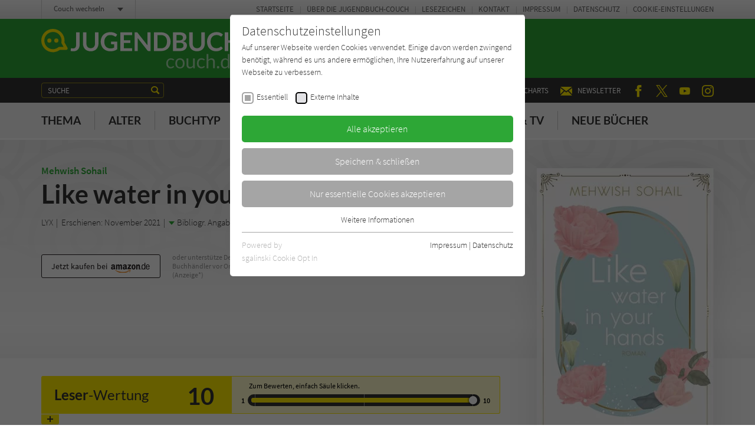

--- FILE ---
content_type: text/html; charset=utf-8
request_url: https://www.jugendbuch-couch.de/titel/2852-like-water-in-your-hands/
body_size: 13944
content:
<!doctype html><html lang="de" class="no-js"><head><meta charset="utf-8"><meta http-equiv="X-UA-Compatible" content="IE=edge"/><meta http-equiv="Content-Type" content="text/html; charset=utf-8"><!-- This website is created by die zeitspringer GmbH & Co. KG (www.zeitspringer.de), Münster. This website is powered by TYPO3 - inspiring people to share! TYPO3 is a free open source Content Management Framework initially created by Kasper Skaarhoj and licensed under GNU/GPL. TYPO3 is copyright 1998-2026 of Kasper Skaarhoj. Extensions are copyright of their respective owners. Information and contribution at https://typo3.org/ --><title>Mehwish Sohail: Like water in your hands - Jugendbuch-Couch.de</title><meta name="generator" content="TYPO3 CMS"/><meta name="author" content="Literatur-Couch Medien GmbH &amp; Co. KG"/><meta name="robots" content="index,follow"/><meta name="viewport" content="width=device-width,initial-scale=1"/><meta property="og:title" content="Like water in your hands"/><meta property="og:type" content="article"/><meta property="og:url" content="https://www.jugendbuch-couch.de/titel/2852-like-water-in-your-hands/"/><meta property="og:image" content="https://www.jugendbuch-couch.de/fileadmin/user_upload/60454550z.jpg"/><meta property="og:locale" content="de_DE"/><meta name="twitter:card" content="summary"/><meta name="format-detection" content="telephone=no"/><meta name="date" content="2018-07-19T16:02:03+01:00"/><link rel="stylesheet" type="text/css" href="/typo3temp/assets/compressed/merged-f7c1fafb48752272aef827f88bf5f202-min.css?1767679894" media="all"><script> /*<![CDATA[*/ /*TS_inlineJS*/ !function(e){for(var o=0;o<e.length;o++)!window[e[o]]||"remove"in window[e[o]].prototype||(window[e[o]].prototype.remove=function(){this.parentNode.removeChild(this)})}(["Element","CharacterData","DocumentType"]);!function(){var e=function(e){return e.replace(/^\s+|\s+$/g,"")},t=function(e){return new RegExp("(^|\\s+)"+e+"(\\s+|$)")},n=function(e,t,n){for(var s=0;s<e.length;s++)t.call(n,e[s])};function s(e){this.element=e}s.prototype={add:function(){n(arguments,function(t){this.contains(t)||(this.element.className=e(this.element.className+" "+t))},this)},remove:function(){n(arguments,function(n){this.element.className=e(this.element.className.replace(t(n)," "))},this)},toggle:function(e){return this.contains(e)?(this.remove(e),!1):(this.add(e),!0)},contains:function(e){return t(e).test(this.element.className)},item:function(e){return this.element.className.split(/\s+/)[e]||null},replace:function(e,t){this.remove(e),this.add(t)}},"classList"in Element.prototype||Object.defineProperty(Element.prototype,"classList",{get:function(){return new s(this)}}),window.DOMTokenList&&!DOMTokenList.prototype.replace&&(DOMTokenList.prototype.replace=s.prototype.replace)}();document.documentElement.className=document.documentElement.className.replace("no-js","js");var OA_zoneids=escape('21|90|91|92|93|23|53|94|70|111');var OA_source='';var OA_p='https://acdn.literatur-couch.de/www/content/lc-spc.php';var OA_r=Math.floor(Math.random()*99999999);var OA_output=new Array();var OA_spc="<"+"script type='text/javascript' ";OA_spc+="src='"+OA_p+"?zones="+OA_zoneids;OA_spc+="&amp;source="+escape(OA_source)+"&amp;r="+OA_r;OA_spc+="&amp;block=1";OA_spc+=(document.charset?'&amp;charset='+document.charset:(document.characterSet?'&amp;charset='+document.characterSet:''));if(window.location)OA_spc+="&amp;loc="+escape(window.location);if(document.referrer)OA_spc+="&amp;referer="+escape(document.referrer);OA_spc+="'><"+"/script>";document.write(OA_spc);function OA_show(name){if(typeof(OA_output[name])=='undefined'){return}else{document.write(OA_output[name])}}; /*]]>*/ </script><meta property="og:image:width" content="1200"><meta property="og:image:height" content="630"><meta property="og:image:type" content="image/jpg"><link rel="icon" sizes="192x192" href="/typo3conf/ext/zs_frontend/Resources/frontend-ui/dist/images/favicons/chrome-touch-icon-192x192-jugend.png"><link rel="apple-touch-icon" href="/typo3conf/ext/zs_frontend/Resources/frontend-ui/dist/images/favicons/apple-touch-icon-jugend.png"><meta name="msapplication-TileImage" content="/typo3conf/ext/zs_frontend/Resources/frontend-ui/dist/images/favicons/ms-touch-icon-144x144-precomposed-jugend.png"><meta name="msapplication-TileColor" content="#FFFFFF"><meta name="theme-color" content="#FFFFFF"><link rel="shortcut icon" href="/typo3conf/ext/zs_frontend/Resources/frontend-ui/dist/images/favicons/favicon-jugend.ico"><link rel="icon" sizes="32x32" href="/typo3conf/ext/zs_frontend/Resources/frontend-ui/dist/images/favicons/favicon-jugend.ico"><link rel="preconnect" href="https://acdn.literatur-couch.de/" crossorigin><link rel="dns-prefetch" href="https://acdn.literatur-couch.de/"><link rel="preload" href="/typo3conf/ext/zs_frontend/Resources/frontend-ui/dist/styles/fonts/icon-font/fonts/icon-font.ttf?ks2v1p" as="font" type="font/woff" crossorigin><link rel="preload" href="/typo3conf/ext/zs_frontend/Resources/frontend-ui/dist/styles/fonts/couch-fonts/fonts/source-sans-pro-v13-latin-300.woff2" as="font" type="font/woff2" crossorigin><link rel="preload" href="/typo3conf/ext/zs_frontend/Resources/frontend-ui/dist/styles/fonts/couch-fonts/fonts/source-sans-pro-v13-latin-regular.woff2" as="font" type="font/woff2" crossorigin><link rel="preload" href="/typo3conf/ext/zs_frontend/Resources/frontend-ui/dist/styles/fonts/couch-fonts/fonts/source-sans-pro-v13-latin-600.woff2" as="font" type="font/woff2" crossorigin><link rel="preload" href="/typo3conf/ext/zs_frontend/Resources/frontend-ui/dist/styles/fonts/couch-fonts/fonts/lato-v16-latin-regular.woff2" as="font" type="font/woff2" crossorigin><link rel="preload" href="/typo3conf/ext/zs_frontend/Resources/frontend-ui/dist/styles/fonts/couch-fonts/fonts/lato-v16-latin-700.woff2" as="font" type="font/woff2" crossorigin><link rel="preload" href="/typo3conf/ext/zs_frontend/Resources/frontend-ui/dist/images/head-muster-jugend-rezension.png" as="image" media="(min-width: 641px)"><link rel="preload" href="/typo3conf/ext/zs_frontend/Resources/frontend-ui/dist/images/head-muster-jugend-rezension-mobile.png" as="image" media="(max-width: 640px)"><link rel="preload" as="style" href="https://www.jugendbuch-couch.de/fileadmin/sg_cookie_optin/siteroot-1/cookieOptin.css?1711546697" media="all" crossorigin="anonymous"><link rel="stylesheet" href="https://www.jugendbuch-couch.de/fileadmin/sg_cookie_optin/siteroot-1/cookieOptin.css?1711546697" media="all" crossorigin="anonymous"><script id="cookieOptinData" type="application/json">{"cookieGroups":[{"groupName":"essential","label":"Essentiell","description":"Essentielle Cookies werden f\u00fcr grundlegende Funktionen der Webseite ben\u00f6tigt. Dadurch ist gew\u00e4hrleistet, dass die Webseite einwandfrei funktioniert.","required":true,"cookieData":[{"Name":"cookie_optin","Provider":"Literatur-Couch Medien GmbH & Co. KG","Purpose":"Wird benutzt, um Ihre Einstellungen f\u00fcr zur Verwendung von Cookies auf dieser Website zu speichern.","Lifetime":"1 Jahr","index":0,"crdate":1573542632,"tstamp":1711546697,"pseudo":false},{"Name":"tx_thrating_pi1_AnonymousRating_#","Provider":"Literatur-Couch Medien GmbH & Co. KG","Purpose":"Cookie f\u00fcr die Bewertung einzelner Buchtitel","Lifetime":"1 Jahr","index":1,"crdate":1573542632,"tstamp":1711546697,"pseudo":false},{"Name":"tx_pwcomments_ahash","Provider":"Literatur-Couch Medien GmbH & Co. KG","Purpose":"Cookie f\u00fcr Kommentare einzelner Buchtitel","Lifetime":"1 Jahr","index":2,"crdate":1573542632,"tstamp":1711546697,"pseudo":false},{"Name":"fe_typo_user","Provider":"Literatur-Couch Medien GmbH & Co. KG","Purpose":"Dieses Cookie gew\u00e4hrleistet die Kommunikation der Webseite mit dem Benutzer. Es wird ben\u00f6tigt um z. B. den Sicherheitscode des Kontaktformulars zu \u00fcberpr\u00fcfen.","Lifetime":"Session","index":3,"crdate":1573542632,"tstamp":1711546697,"pseudo":false}],"scriptData":[],"loadingHTML":"","loadingJavaScript":""},{"groupName":"iframes","label":"Externe Inhalte","description":"Wir verwenden auf unserer Website externe Inhalte, um Ihnen zus\u00e4tzliche Informationen anzubieten. Mit dem Laden der externen Inhalte akzeptieren Sie die Datenschutzerkl\u00e4rung von YouTube (https:\/\/policies.google.com\/privacy?hl=de).","required":false,"cookieData":[]}],"cssData":{"color_box":"#FFFFFF","color_headline":"#373737","color_text":"#373737","color_confirmation_background":"#C9FFC9","color_confirmation_text":"#208A20","color_checkbox":"#000000","color_checkbox_required":"#A5A5A5","color_button_all":"#2da736","color_button_all_hover":"#ffeb00","color_button_all_text":"#FFFFFF","color_button_specific":"#A5A5A5","color_button_specific_hover":"#ffeb00","color_button_specific_text":"#FFFFFF","color_button_essential":"#A5A5A5","color_button_essential_hover":"#ffeb00","color_button_essential_text":"#FFFFFF","color_button_close":"#FFFFFF","color_button_close_hover":"#FFFFFF","color_button_close_text":"#373737","color_list":"#A5A5A5","color_list_text":"#FFFFFF","color_table":"#FFFFFF","color_Table_data_text":"#373737","color_table_header":"#F3F3F3","color_table_header_text":"#373737","color_full_box":"#143D59","color_full_headline":"#FFFFFF","color_full_text":"#FFFFFF","color_full_button_close":"#143D59","color_full_button_close_hover":"#143D59","color_full_button_close_text":"#FFFFFF","iframe_color_consent_box_background":"#ffeb00","iframe_color_button_load_one":"#2da736","iframe_color_button_load_one_hover":"#2da736","iframe_color_button_load_one_text":"#FFFFFF","iframe_color_open_settings":"#373737","banner_color_box":"#DDDDDD","banner_color_text":"#373737","banner_color_link_text":"#373737","banner_color_button_settings":"#A5A5A5","banner_color_button_settings_hover":"#D7D7D7","banner_color_button_settings_text":"#FFFFFF","banner_color_button_accept":"#143D59","banner_color_button_accept_hover":"#2E6B96","banner_color_button_accept_text":"#FFFFFF"},"footerLinks":[{"url":"https:\/\/www.jugendbuch-couch.de\/info\/impressum\/?disableOptIn=1","name":"Impressum","uid":42,"index":0},{"url":"https:\/\/www.jugendbuch-couch.de\/info\/datenschutz\/?disableOptIn=1","name":"Datenschutz","uid":43,"index":1}],"iFrameGroup":{"groupName":"iframes","label":"Externe Inhalte","description":"Wir verwenden auf unserer Website externe Inhalte, um Ihnen zus\u00e4tzliche Informationen anzubieten. Mit dem Laden der externen Inhalte akzeptieren Sie die Datenschutzerkl\u00e4rung von YouTube (https:\/\/policies.google.com\/privacy?hl=de).","required":false,"cookieData":[]},"settings":{"banner_enable":false,"banner_force_min_width":0,"version":1,"banner_position":0,"banner_show_settings_button":true,"cookie_lifetime":365,"session_only_essential_cookies":false,"iframe_enabled":true,"minify_generated_data":true,"show_button_close":false,"activate_testing_mode":false,"disable_powered_by":false,"disable_for_this_language":false,"set_cookie_for_domain":"","save_history_webhook":"https:\/\/www.jugendbuch-couch.de\/?saveOptinHistory","cookiebanner_whitelist_regex":"","banner_show_again_interval":14,"identifier":1,"language":0,"render_assets_inline":false,"consider_do_not_track":true,"domains_to_delete_cookies_for":"","subdomain_support":false,"overwrite_baseurl":"","unified_cookie_name":true,"disable_usage_statistics":false},"textEntries":{"header":"Datenschutzeinstellungen","description":"Auf unserer Webseite werden Cookies verwendet. Einige davon werden zwingend ben\u00f6tigt, w\u00e4hrend es uns andere erm\u00f6glichen, Ihre Nutzererfahrung auf unserer Webseite zu verbessern.","accept_all_text":"Alle akzeptieren","accept_specific_text":"Speichern & schlie\u00dfen","accept_essential_text":"Nur essentielle Cookies akzeptieren","extend_box_link_text":"Weitere Informationen","extend_box_link_text_close":"Weitere Informationen verstecken","extend_table_link_text":"Cookie-Informationen","extend_table_link_text_close":"Cookie-Informationen verstecken","cookie_name_text":"Name","cookie_provider_text":"Anbieter","cookie_purpose_text":"Zweck","cookie_lifetime_text":"Laufzeit","iframe_button_allow_all_text":"Alle externen Inhalte erlauben","iframe_button_allow_one_text":"Einmalig erlauben","iframe_button_reject_text":"Nicht erlauben","iframe_button_load_one_text":"Externen Inhalt laden (mit dem Laden des Videos akzeptieren Sie die Datenschutzerkl\u00e4rung von YouTube).","iframe_open_settings_text":"Einstellungen und Datenschutzhinweise anzeigen","iframe_button_load_one_description":"","banner_button_accept_text":"Akzeptieren","banner_button_settings_text":"Einstellungen","banner_description":"","save_confirmation_text":"Cookie-Einstellungen erfolgreich gespeichert","user_hash_text":"User-Hash"},"placeholders":{"iframe_consent_description":"<p class=\"sg-cookie-optin-box-flash-message\"><\/p>"},"mustacheData":{"template":{"template_html":"<!--googleoff: index-->\n<div class=\"sg-cookie-optin-box\">\n\t{{#settings.show_button_close}}\n\t\t<span class=\"sg-cookie-optin-box-close-button\">\u2715<\/span>\n\t{{\/settings.show_button_close}}\n\n\t<strong class=\"sg-cookie-optin-box-header\">{{{textEntries.header}}}<\/strong>\n\t<p class=\"sg-cookie-optin-box-description\">{{{textEntries.description}}}<\/p>\n\n\t<ul class=\"sg-cookie-optin-box-cookie-list\">\n\t\t{{#cookieGroups}}\n\t\t\t<li class=\"sg-cookie-optin-box-cookie-list-item\">\n\t\t\t\t<label >\n\t\t\t\t\t<input tabindex=\"1\" class=\"sg-cookie-optin-checkbox\"\n\t\t\t\t\t type=\"checkbox\"\n\t\t\t\t\t name=\"cookies[]\"\n\t\t\t\t\t value=\"{{groupName}}\"\n\t\t\t\t\t {{#required}}checked=\"1\"{{\/required}}\n\t\t\t\t\t {{#required}}disabled=\"1\"{{\/required}}>\n\t\t\t\t\t<span class=\"sg-cookie-optin-checkbox-label\">{{{label}}}<\/span>\n\t\t\t\t<\/label>\n\t\t\t<\/li>\n\t\t{{\/cookieGroups}}\n\t<\/ul>\n\n\t<div class=\"sg-cookie-optin-box-button\">\n\t\t<button tabindex=\"1\" class=\"sg-cookie-optin-box-button-accept-all\">{{{textEntries.accept_all_text}}}<\/button>\n\t\t<button tabindex=\"1\" class=\"sg-cookie-optin-box-button-accept-specific\">{{{textEntries.accept_specific_text}}}<\/button>\n\t\t<button tabindex=\"1\" class=\"sg-cookie-optin-box-button-accept-essential\">{{{textEntries.accept_essential_text}}}<\/button>\n\t<\/div>\n\n\t<ul class=\"sg-cookie-optin-box-cookie-detail-list\">\n\t\t{{#cookieGroups}}\n\t\t\t<li class=\"sg-cookie-optin-box-cookie-detail-list-item\">\n\t\t\t\t<strong class=\"sg-cookie-optin-box-cookie-detail-header\">{{{label}}}<\/strong>\n\t\t\t\t<p class=\"sg-cookie-optin-box-cookie-detail-description\">{{{description}}}<\/p>\n\n\t\t\t\t<div class=\"sg-cookie-optin-box-cookie-detail-sublist\">\n\t\t\t\t\t<table>\n\t\t\t\t\t\t<tbody>\n\t\t\t\t\t\t\t{{#cookieData}}\n\t\t\t\t\t\t\t\t{{^pseudo}}\n\t\t\t\t\t\t\t\t\t{{#index}}<tr class=\"divider\"><td colspan=\"2\">&nbsp;<\/td><\/tr>{{\/index}}\n\t\t\t\t\t\t\t\t\t<tr>\n\t\t\t\t\t\t\t\t\t\t<th>{{{textEntries.cookie_name_text}}}<\/th>\n\t\t\t\t\t\t\t\t\t\t<td>{{{Name}}}<\/td>\n\t\t\t\t\t\t\t\t\t<\/tr>\n\t\t\t\t\t\t\t\t\t<tr>\n\t\t\t\t\t\t\t\t\t\t<th>{{{textEntries.cookie_provider_text}}}<\/th>\n\t\t\t\t\t\t\t\t\t\t<td>{{{Provider}}}<\/td>\n\t\t\t\t\t\t\t\t\t<\/tr>\n\t\t\t\t\t\t\t\t\t<tr>\n\t\t\t\t\t\t\t\t\t\t<th>{{{textEntries.cookie_lifetime_text}}}<\/th>\n\t\t\t\t\t\t\t\t\t\t<td>{{{Lifetime}}}<\/td>\n\t\t\t\t\t\t\t\t\t<\/tr>\n\t\t\t\t\t\t\t\t\t<tr>\n\t\t\t\t\t\t\t\t\t\t<th>{{{textEntries.cookie_purpose_text}}}<\/th>\n\t\t\t\t\t\t\t\t\t\t<td class=\"sg-cookie-optin-box-table-reason\">{{{Purpose}}}<\/td>\n\t\t\t\t\t\t\t\t\t<\/tr>\n\t\t\t\t\t\t\t\t{{\/pseudo}}\n\t\t\t\t\t\t\t{{\/cookieData}}\n\t\t\t\t\t\t<\/tbody>\n\t\t\t\t\t<\/table>\n\t\t\t\t<\/div>\n\n\t\t\t\t{{#cookieData}}\n\t\t\t\t\t{{^index}}<a tabindex=\"1\" class=\"sg-cookie-optin-box-sublist-open-more-link\" href=\"#\">{{{textEntries.extend_table_link_text}}}<\/a>{{\/index}}\n\t\t\t\t{{\/cookieData}}\n\t\t\t<\/li>\n\t\t{{\/cookieGroups}}\n\t<\/ul>\n\n\t<div class=\"sg-cookie-optin-box-open-more\">\n\t\t<a class=\"sg-cookie-optin-box-open-more-link\" href=\"#\">{{{textEntries.extend_box_link_text}}}<\/a>\n\t<\/div>\n\n\t<div class=\"sg-cookie-optin-box-footer\">\n\t\t<div class=\"sg-cookie-optin-box-copyright\">\n\t\t\t<a tabindex=\"1\" class=\"sg-cookie-optin-box-copyright-link{{#settings.disable_powered_by}} sg-cookie-optin-box-copyright-link-hidden{{\/settings.disable_powered_by}}\"\n\t\t\t href=\"https:\/\/www.sgalinski.de\/typo3-produkte-webentwicklung\/sgalinski-cookie-optin\/\"\n\t\t\t rel=\"noopener\"\n\t\t\t target=\"_blank\">\n\t\t\t\tPowered by<br>sgalinski Cookie Opt In\n\t\t\t<\/a>\n\t\t<\/div>\n\n\t\t<div class=\"sg-cookie-optin-box-footer-links\">\n\t\t\t{{#footerLinks}}\n\t\t\t\t{{#index}}\n\t\t\t\t\t<span class=\"sg-cookie-optin-box-footer-divider\"> | <\/span>\n\t\t\t\t{{\/index}}\n\n\t\t\t\t<a tabindex=\"1\" class=\"sg-cookie-optin-box-footer-link\" href=\"{{url}}\" target=\"_blank\">{{{name}}}<\/a>\n\t\t\t{{\/footerLinks}}\n\t\t<\/div>\n\n\t\t<div class=\"sg-cookie-optin-box-footer-user-hash-container\">\n\t\t\t{{{textEntries.user_hash_text}}}: <span class=\"sg-cookie-optin-box-footer-user-hash\"><\/span>\n\t\t<\/div>\n\t<\/div>\n<\/div>\n<!--googleon: index-->\n","template_overwritten":0,"template_selection":0,"markup":"<!--googleoff: index-->\n<div class=\"sg-cookie-optin-box\">\n\n\t<strong class=\"sg-cookie-optin-box-header\">Datenschutzeinstellungen<\/strong>\n\t<p class=\"sg-cookie-optin-box-description\">Auf unserer Webseite werden Cookies verwendet. Einige davon werden zwingend ben\u00f6tigt, w\u00e4hrend es uns andere erm\u00f6glichen, Ihre Nutzererfahrung auf unserer Webseite zu verbessern.<\/p>\n\n\t<ul class=\"sg-cookie-optin-box-cookie-list\">\n\t\t\t<li class=\"sg-cookie-optin-box-cookie-list-item\">\n\t\t\t\t<label >\n\t\t\t\t\t<input tabindex=\"1\" class=\"sg-cookie-optin-checkbox\"\n\t\t\t\t\t type=\"checkbox\"\n\t\t\t\t\t name=\"cookies[]\"\n\t\t\t\t\t value=\"essential\"\n\t\t\t\t\t checked=\"1\"\n\t\t\t\t\t disabled=\"1\">\n\t\t\t\t\t<span class=\"sg-cookie-optin-checkbox-label\">Essentiell<\/span>\n\t\t\t\t<\/label>\n\t\t\t<\/li>\n\t\t\t<li class=\"sg-cookie-optin-box-cookie-list-item\">\n\t\t\t\t<label >\n\t\t\t\t\t<input tabindex=\"1\" class=\"sg-cookie-optin-checkbox\"\n\t\t\t\t\t type=\"checkbox\"\n\t\t\t\t\t name=\"cookies[]\"\n\t\t\t\t\t value=\"iframes\"\n\t\t\t\t\t \n\t\t\t\t\t >\n\t\t\t\t\t<span class=\"sg-cookie-optin-checkbox-label\">Externe Inhalte<\/span>\n\t\t\t\t<\/label>\n\t\t\t<\/li>\n\t<\/ul>\n\n\t<div class=\"sg-cookie-optin-box-button\">\n\t\t<button tabindex=\"1\" class=\"sg-cookie-optin-box-button-accept-all\">Alle akzeptieren<\/button>\n\t\t<button tabindex=\"1\" class=\"sg-cookie-optin-box-button-accept-specific\">Speichern & schlie\u00dfen<\/button>\n\t\t<button tabindex=\"1\" class=\"sg-cookie-optin-box-button-accept-essential\">Nur essentielle Cookies akzeptieren<\/button>\n\t<\/div>\n\n\t<ul class=\"sg-cookie-optin-box-cookie-detail-list\">\n\t\t\t<li class=\"sg-cookie-optin-box-cookie-detail-list-item\">\n\t\t\t\t<strong class=\"sg-cookie-optin-box-cookie-detail-header\">Essentiell<\/strong>\n\t\t\t\t<p class=\"sg-cookie-optin-box-cookie-detail-description\">Essentielle Cookies werden f\u00fcr grundlegende Funktionen der Webseite ben\u00f6tigt. Dadurch ist gew\u00e4hrleistet, dass die Webseite einwandfrei funktioniert.<\/p>\n\n\t\t\t\t<div class=\"sg-cookie-optin-box-cookie-detail-sublist\">\n\t\t\t\t\t<table>\n\t\t\t\t\t\t<tbody>\n\t\t\t\t\t\t\t\t\t\n\t\t\t\t\t\t\t\t\t<tr>\n\t\t\t\t\t\t\t\t\t\t<th>Name<\/th>\n\t\t\t\t\t\t\t\t\t\t<td>cookie_optin<\/td>\n\t\t\t\t\t\t\t\t\t<\/tr>\n\t\t\t\t\t\t\t\t\t<tr>\n\t\t\t\t\t\t\t\t\t\t<th>Anbieter<\/th>\n\t\t\t\t\t\t\t\t\t\t<td>Literatur-Couch Medien GmbH & Co. KG<\/td>\n\t\t\t\t\t\t\t\t\t<\/tr>\n\t\t\t\t\t\t\t\t\t<tr>\n\t\t\t\t\t\t\t\t\t\t<th>Laufzeit<\/th>\n\t\t\t\t\t\t\t\t\t\t<td>1 Jahr<\/td>\n\t\t\t\t\t\t\t\t\t<\/tr>\n\t\t\t\t\t\t\t\t\t<tr>\n\t\t\t\t\t\t\t\t\t\t<th>Zweck<\/th>\n\t\t\t\t\t\t\t\t\t\t<td class=\"sg-cookie-optin-box-table-reason\">Wird benutzt, um Ihre Einstellungen f\u00fcr zur Verwendung von Cookies auf dieser Website zu speichern.<\/td>\n\t\t\t\t\t\t\t\t\t<\/tr>\n\t\t\t\t\t\t\t\t\t<tr class=\"divider\"><td colspan=\"2\">&nbsp;<\/td><\/tr>\n\t\t\t\t\t\t\t\t\t<tr>\n\t\t\t\t\t\t\t\t\t\t<th>Name<\/th>\n\t\t\t\t\t\t\t\t\t\t<td>tx_thrating_pi1_AnonymousRating_#<\/td>\n\t\t\t\t\t\t\t\t\t<\/tr>\n\t\t\t\t\t\t\t\t\t<tr>\n\t\t\t\t\t\t\t\t\t\t<th>Anbieter<\/th>\n\t\t\t\t\t\t\t\t\t\t<td>Literatur-Couch Medien GmbH & Co. KG<\/td>\n\t\t\t\t\t\t\t\t\t<\/tr>\n\t\t\t\t\t\t\t\t\t<tr>\n\t\t\t\t\t\t\t\t\t\t<th>Laufzeit<\/th>\n\t\t\t\t\t\t\t\t\t\t<td>1 Jahr<\/td>\n\t\t\t\t\t\t\t\t\t<\/tr>\n\t\t\t\t\t\t\t\t\t<tr>\n\t\t\t\t\t\t\t\t\t\t<th>Zweck<\/th>\n\t\t\t\t\t\t\t\t\t\t<td class=\"sg-cookie-optin-box-table-reason\">Cookie f\u00fcr die Bewertung einzelner Buchtitel<\/td>\n\t\t\t\t\t\t\t\t\t<\/tr>\n\t\t\t\t\t\t\t\t\t<tr class=\"divider\"><td colspan=\"2\">&nbsp;<\/td><\/tr>\n\t\t\t\t\t\t\t\t\t<tr>\n\t\t\t\t\t\t\t\t\t\t<th>Name<\/th>\n\t\t\t\t\t\t\t\t\t\t<td>tx_pwcomments_ahash<\/td>\n\t\t\t\t\t\t\t\t\t<\/tr>\n\t\t\t\t\t\t\t\t\t<tr>\n\t\t\t\t\t\t\t\t\t\t<th>Anbieter<\/th>\n\t\t\t\t\t\t\t\t\t\t<td>Literatur-Couch Medien GmbH & Co. KG<\/td>\n\t\t\t\t\t\t\t\t\t<\/tr>\n\t\t\t\t\t\t\t\t\t<tr>\n\t\t\t\t\t\t\t\t\t\t<th>Laufzeit<\/th>\n\t\t\t\t\t\t\t\t\t\t<td>1 Jahr<\/td>\n\t\t\t\t\t\t\t\t\t<\/tr>\n\t\t\t\t\t\t\t\t\t<tr>\n\t\t\t\t\t\t\t\t\t\t<th>Zweck<\/th>\n\t\t\t\t\t\t\t\t\t\t<td class=\"sg-cookie-optin-box-table-reason\">Cookie f\u00fcr Kommentare einzelner Buchtitel<\/td>\n\t\t\t\t\t\t\t\t\t<\/tr>\n\t\t\t\t\t\t\t\t\t<tr class=\"divider\"><td colspan=\"2\">&nbsp;<\/td><\/tr>\n\t\t\t\t\t\t\t\t\t<tr>\n\t\t\t\t\t\t\t\t\t\t<th>Name<\/th>\n\t\t\t\t\t\t\t\t\t\t<td>fe_typo_user<\/td>\n\t\t\t\t\t\t\t\t\t<\/tr>\n\t\t\t\t\t\t\t\t\t<tr>\n\t\t\t\t\t\t\t\t\t\t<th>Anbieter<\/th>\n\t\t\t\t\t\t\t\t\t\t<td>Literatur-Couch Medien GmbH & Co. KG<\/td>\n\t\t\t\t\t\t\t\t\t<\/tr>\n\t\t\t\t\t\t\t\t\t<tr>\n\t\t\t\t\t\t\t\t\t\t<th>Laufzeit<\/th>\n\t\t\t\t\t\t\t\t\t\t<td>Session<\/td>\n\t\t\t\t\t\t\t\t\t<\/tr>\n\t\t\t\t\t\t\t\t\t<tr>\n\t\t\t\t\t\t\t\t\t\t<th>Zweck<\/th>\n\t\t\t\t\t\t\t\t\t\t<td class=\"sg-cookie-optin-box-table-reason\">Dieses Cookie gew\u00e4hrleistet die Kommunikation der Webseite mit dem Benutzer. Es wird ben\u00f6tigt um z. B. den Sicherheitscode des Kontaktformulars zu \u00fcberpr\u00fcfen.<\/td>\n\t\t\t\t\t\t\t\t\t<\/tr>\n\t\t\t\t\t\t<\/tbody>\n\t\t\t\t\t<\/table>\n\t\t\t\t<\/div>\n\n\t\t\t\t\t<a tabindex=\"1\" class=\"sg-cookie-optin-box-sublist-open-more-link\" href=\"#\">Cookie-Informationen<\/a>\n\t\t\t\t\t\n\t\t\t\t\t\n\t\t\t\t\t\n\t\t\t<\/li>\n\t\t\t<li class=\"sg-cookie-optin-box-cookie-detail-list-item\">\n\t\t\t\t<strong class=\"sg-cookie-optin-box-cookie-detail-header\">Externe Inhalte<\/strong>\n\t\t\t\t<p class=\"sg-cookie-optin-box-cookie-detail-description\">Wir verwenden auf unserer Website externe Inhalte, um Ihnen zus\u00e4tzliche Informationen anzubieten. Mit dem Laden der externen Inhalte akzeptieren Sie die Datenschutzerkl\u00e4rung von YouTube (https:\/\/policies.google.com\/privacy?hl=de).<\/p>\n\n\t\t\t\t<div class=\"sg-cookie-optin-box-cookie-detail-sublist\">\n\t\t\t\t\t<table>\n\t\t\t\t\t\t<tbody>\n\t\t\t\t\t\t<\/tbody>\n\t\t\t\t\t<\/table>\n\t\t\t\t<\/div>\n\n\t\t\t<\/li>\n\t<\/ul>\n\n\t<div class=\"sg-cookie-optin-box-open-more\">\n\t\t<a class=\"sg-cookie-optin-box-open-more-link\" href=\"#\">Weitere Informationen<\/a>\n\t<\/div>\n\n\t<div class=\"sg-cookie-optin-box-footer\">\n\t\t<div class=\"sg-cookie-optin-box-copyright\">\n\t\t\t<a tabindex=\"1\" class=\"sg-cookie-optin-box-copyright-link\"\n\t\t\t href=\"https:\/\/www.sgalinski.de\/typo3-produkte-webentwicklung\/sgalinski-cookie-optin\/\"\n\t\t\t rel=\"noopener\"\n\t\t\t target=\"_blank\">\n\t\t\t\tPowered by<br>sgalinski Cookie Opt In\n\t\t\t<\/a>\n\t\t<\/div>\n\n\t\t<div class=\"sg-cookie-optin-box-footer-links\">\n\n\t\t\t\t<a tabindex=\"1\" class=\"sg-cookie-optin-box-footer-link\" href=\"https:\/\/www.jugendbuch-couch.de\/info\/impressum\/?disableOptIn=1\" target=\"_blank\">Impressum<\/a>\n\t\t\t\t\t<span class=\"sg-cookie-optin-box-footer-divider\"> | <\/span>\n\n\t\t\t\t<a tabindex=\"1\" class=\"sg-cookie-optin-box-footer-link\" href=\"https:\/\/www.jugendbuch-couch.de\/info\/datenschutz\/?disableOptIn=1\" target=\"_blank\">Datenschutz<\/a>\n\t\t<\/div>\n\n\t\t<div class=\"sg-cookie-optin-box-footer-user-hash-container\">\n\t\t\tUser-Hash: <span class=\"sg-cookie-optin-box-footer-user-hash\"><\/span>\n\t\t<\/div>\n\t<\/div>\n<\/div>\n<!--googleon: index-->\n"},"banner":{"banner_html":"<div class=\"sg-cookie-optin-banner {{^settings.banner_position}}sg-cookie-optin-banner-bottom{{\/settings.banner_position}}\">\n\t<div class=\"sg-cookie-optin-box\">\n\t\t<div class=\"sg-cookie-optin-banner-content\">\n\t\t\t<p class=\"sg-cookie-optin-banner-description\">\n\t\t\t\t{{{textEntries.banner_description}}}\n\n\t\t\t\t{{#footerLinks}}\n\t\t\t\t\t{{#index}}\n\t\t\t\t\t\t(\n\t\t\t\t\t{{\/index}}\n\t\t\t\t{{\/footerLinks}}\n\n\t\t\t\t{{#footerLinks}}\n\t\t\t\t\t{{#index}}\n\t\t\t\t\t\t<span class=\"sg-cookie-optin-box-footer-divider\"> | <\/span>\n\t\t\t\t\t{{\/index}}\n\n\t\t\t\t\t<a class=\"sg-cookie-optin-box-footer-link\" href=\"{{url}}\" target=\"_blank\">{{{name}}}<\/a>\n\t\t\t\t{{\/footerLinks}}\n\n\t\t\t\t{{#footerLinks}}\n\t\t\t\t\t{{#index}}\n\t\t\t\t\t\t)\n\t\t\t\t\t{{\/index}}\n\t\t\t\t{{\/footerLinks}}\n\t\t\t<\/p>\n\n\t\t\t<div class=\"sg-cookie-optin-banner-button\">\n\t\t\t\t{{#settings.banner_show_settings_button}}\n\t\t\t\t\t<button class=\"sg-cookie-optin-banner-button-settings\">{{{textEntries.banner_button_settings_text}}}<\/button>\n\t\t\t\t{{\/settings.banner_show_settings_button}}\n\n\t\t\t\t<button class=\"sg-cookie-optin-banner-button-accept\">{{{textEntries.banner_button_accept_text}}}<\/button>\n\t\t\t<\/div>\n\t\t<\/div>\n\t<\/div>\n<\/div>\n","banner_overwritten":0,"banner_selection":0,"markup":"<div class=\"sg-cookie-optin-banner sg-cookie-optin-banner-bottom\">\n\t<div class=\"sg-cookie-optin-box\">\n\t\t<div class=\"sg-cookie-optin-banner-content\">\n\t\t\t<p class=\"sg-cookie-optin-banner-description\">\n\t\t\t\t\n\n\t\t\t\t\t\t(\n\n\n\t\t\t\t\t<a class=\"sg-cookie-optin-box-footer-link\" href=\"https:\/\/www.jugendbuch-couch.de\/info\/impressum\/?disableOptIn=1\" target=\"_blank\">Impressum<\/a>\n\t\t\t\t\t\t<span class=\"sg-cookie-optin-box-footer-divider\"> | <\/span>\n\n\t\t\t\t\t<a class=\"sg-cookie-optin-box-footer-link\" href=\"https:\/\/www.jugendbuch-couch.de\/info\/datenschutz\/?disableOptIn=1\" target=\"_blank\">Datenschutz<\/a>\n\n\t\t\t\t\t\t)\n\t\t\t<\/p>\n\n\t\t\t<div class=\"sg-cookie-optin-banner-button\">\n\t\t\t\t\t<button class=\"sg-cookie-optin-banner-button-settings\">Einstellungen<\/button>\n\n\t\t\t\t<button class=\"sg-cookie-optin-banner-button-accept\">Akzeptieren<\/button>\n\t\t\t<\/div>\n\t\t<\/div>\n\t<\/div>\n<\/div>\n"},"iframe":{"iframe_html":"<div class=\"sg-cookie-optin-box\">\n\t{{#settings.show_button_close}}\n\t\t<span class=\"sg-cookie-optin-box-close-button\">\u2715<\/span>\n\t{{\/settings.show_button_close}}\n\n\t<strong class=\"sg-cookie-optin-box-header\">{{{iFrameGroup.label}}}<\/strong>\n\t<p class=\"sg-cookie-optin-box-description\">{{{iFrameGroup.description}}}<\/p>\n\n\t<div class=\"sg-cookie-optin-box-button\">\n\t\t<button tabindex=\"1\" class=\"sg-cookie-optin-box-button-accept-all\">{{{textEntries.iframe_button_allow_all_text}}}<\/button>\n\t\t<button tabindex=\"1\" class=\"sg-cookie-optin-box-button-accept-specific\">{{{textEntries.iframe_button_allow_one_text}}}<\/button>\n\t\t<button tabindex=\"1\" class=\"sg-cookie-optin-box-button-iframe-reject\">{{{textEntries.iframe_button_reject_text}}}<\/button>\n\t<\/div>\n\n\t{{{placeholders.iframe_consent_description}}}\n\n\t<div class=\"sg-cookie-optin-box-footer\">\n\t\t<div class=\"sg-cookie-optin-box-copyright\">\n\t\t\t<a tabindex=\"1\" class=\"sg-cookie-optin-box-copyright-link{{#settings.disable_powered_by}} sg-cookie-optin-box-copyright-link-hidden{{\/settings.disable_powered_by}}\"\n\t\t\t href=\"https:\/\/www.sgalinski.de\/typo3-produkte-webentwicklung\/sgalinski-cookie-optin\/\"\n\t\t\t rel=\"noopener\"\n\t\t\t target=\"_blank\">\n\t\t\t\tPowered by<br>sgalinski Cookie Opt In\n\t\t\t<\/a>\n\t\t<\/div>\n\n\t\t<div class=\"sg-cookie-optin-box-footer-links\">\n\t\t\t{{#footerLinks}}\n\t\t\t{{#index}}\n\t\t\t<span class=\"sg-cookie-optin-box-footer-divider\"> | <\/span>\n\t\t\t{{\/index}}\n\t\t\t<a tabindex=\"1\" class=\"sg-cookie-optin-box-footer-link\" href=\"{{url}}\" target=\"_blank\">{{{name}}}<\/a>\n\t\t\t{{\/footerLinks}}\n\t\t<\/div>\n\t<\/div>\n<\/div>\n","iframe_overwritten":0,"iframe_selection":0,"markup":"<div class=\"sg-cookie-optin-box\">\n\n\t<strong class=\"sg-cookie-optin-box-header\">Externe Inhalte<\/strong>\n\t<p class=\"sg-cookie-optin-box-description\">Wir verwenden auf unserer Website externe Inhalte, um Ihnen zus\u00e4tzliche Informationen anzubieten. Mit dem Laden der externen Inhalte akzeptieren Sie die Datenschutzerkl\u00e4rung von YouTube (https:\/\/policies.google.com\/privacy?hl=de).<\/p>\n\n\t<div class=\"sg-cookie-optin-box-button\">\n\t\t<button tabindex=\"1\" class=\"sg-cookie-optin-box-button-accept-all\">Alle externen Inhalte erlauben<\/button>\n\t\t<button tabindex=\"1\" class=\"sg-cookie-optin-box-button-accept-specific\">Einmalig erlauben<\/button>\n\t\t<button tabindex=\"1\" class=\"sg-cookie-optin-box-button-iframe-reject\">Nicht erlauben<\/button>\n\t<\/div>\n\n\t<p class=\"sg-cookie-optin-box-flash-message\"><\/p>\n\n\t<div class=\"sg-cookie-optin-box-footer\">\n\t\t<div class=\"sg-cookie-optin-box-copyright\">\n\t\t\t<a tabindex=\"1\" class=\"sg-cookie-optin-box-copyright-link\"\n\t\t\t href=\"https:\/\/www.sgalinski.de\/typo3-produkte-webentwicklung\/sgalinski-cookie-optin\/\"\n\t\t\t rel=\"noopener\"\n\t\t\t target=\"_blank\">\n\t\t\t\tPowered by<br>sgalinski Cookie Opt In\n\t\t\t<\/a>\n\t\t<\/div>\n\n\t\t<div class=\"sg-cookie-optin-box-footer-links\">\n\t\t\t<a tabindex=\"1\" class=\"sg-cookie-optin-box-footer-link\" href=\"https:\/\/www.jugendbuch-couch.de\/info\/impressum\/?disableOptIn=1\" target=\"_blank\">Impressum<\/a>\n\t\t\t<span class=\"sg-cookie-optin-box-footer-divider\"> | <\/span>\n\t\t\t<a tabindex=\"1\" class=\"sg-cookie-optin-box-footer-link\" href=\"https:\/\/www.jugendbuch-couch.de\/info\/datenschutz\/?disableOptIn=1\" target=\"_blank\">Datenschutz<\/a>\n\t\t<\/div>\n\t<\/div>\n<\/div>\n"},"iframeReplacement":{"iframe_replacement_html":"<button class=\"sg-cookie-optin-iframe-consent-accept\">{{{textEntries.iframe_button_load_one_text}}}<\/button>\n{{{placeholders.iframe_consent_description}}}\n<a class=\"sg-cookie-optin-iframe-consent-link\">{{{textEntries.iframe_open_settings_text}}}<\/a>\n","iframe_replacement_overwritten":0,"iframe_replacement_selection":0,"markup":"<button class=\"sg-cookie-optin-iframe-consent-accept\">Externen Inhalt laden (mit dem Laden des Videos akzeptieren Sie die Datenschutzerkl\u00e4rung von YouTube).<\/button>\n<p class=\"sg-cookie-optin-box-flash-message\"><\/p>\n<a class=\"sg-cookie-optin-iframe-consent-link\">Einstellungen und Datenschutzhinweise anzeigen<\/a>\n"},"iframeWhitelist":{"iframe_whitelist_regex":"^https:\\\/\\\/www\\.google\\.com\\\/recaptcha\\\/\n","iframe_whitelist_overwritten":0,"iframe_whitelist_selection":0,"markup":"^https:\\\/\\\/www\\.google\\.com\\\/recaptcha\\\/\n"}}}</script><link rel="preload" as="script" href="https://www.jugendbuch-couch.de/fileadmin/sg_cookie_optin/siteroot-1/cookieOptin.js?1711546697" data-ignore="1" crossorigin="anonymous"><script src="https://www.jugendbuch-couch.de/fileadmin/sg_cookie_optin/siteroot-1/cookieOptin.js?1711546697" data-ignore="1" crossorigin="anonymous"></script><link rel="canonical" href="https://www.jugendbuch-couch.de/titel/2852-like-water-in-your-hands/"/></head><body><div class="page"><script type='text/javascript'>OA_show(94);</script><header class="header"><div class="container"><div class="container__inner"><div class="header__logo" itemscope itemtype="http://schema.org/Brand"><a href="/"><img src="/typo3conf/ext/zs_frontend/Resources/frontend-ui/dist/images/logo-jugend-couch.svg" width="340" height="69" class="svgimage" itemprop="logo" alt="Logo Jugendbuch-Couch.de" data-fallback="/typo3conf/ext/zs_frontend/Resources/frontend-ui/dist/images/logo-jugend-couch.png" alt="Literatur-Couch Medien GmbH &amp; Co. KG" ></a></div><script type='text/javascript'>OA_show(23);</script><div class="header__buttons"><div class="header__nav-toggle"><button type="button"><span>Navigation</span></button></div><div class="header__couch-toggle"><button type="button">Couch wechseln</button></div></div></div></div></header><nav class="navigation"><div class="nav-topbar"><div class="container"><div class="container__inner"><div class="nav-topbar__search"><div class="nav-topbar__search__toggle"><button type="button"><span class="icon icon--lupe"></span><span class="icon-text visuallyhidden--palm">Suche</span></button></div><div class="nav-topbar__search__form"><form method="get" name="form_kesearch_pi1" id="form_kesearch_pi1" action="/suche/?tx_kesearch_%5Baction%5D=search&amp;tx_kesearch_%5Bcontroller%5D=Standard&amp;cHash=f83c4e90636ff8db0bb4a7cf102122d7"><div><input type="hidden" name="__referrer[@extension]" value=""/><input type="hidden" name="__referrer[@controller]" value="Standard"/><input type="hidden" name="__referrer[@action]" value="book"/><input type="hidden" name="__referrer[arguments]" value="YTowOnt91ced7c04e6d7922ffbb43a1a24cd2c26b64c2d09"/><input type="hidden" name="__referrer[@request]" value="{&quot;@extension&quot;:null,&quot;@controller&quot;:&quot;Standard&quot;,&quot;@action&quot;:&quot;book&quot;}69cb24522315c2f30b586bb0bfef44bb67cb074c"/><input type="hidden" name="__trustedProperties" value="{&quot;tx_kesearch_pi1&quot;:{&quot;sword&quot;:1,&quot;filter_1_2&quot;:1,&quot;filter_1_3&quot;:1},&quot;0&quot;:1}081753b44ae0005150bf256e327bbb8251c167e8"/></div><input placeholder="Suche" type="text" name="tx_kesearch_pi1[sword]" value="" required="required"/><input type="submit" value="Suche"/><div class="tx-kesearch-searchbox-sections"><input type="hidden" name="tx_kesearch_pi1[filter_1_2]" value=""/><input id="filter_1_2" type="checkbox" name="tx_kesearch_pi1[filter_1_2]" value="book"/><label for="filter_1_2">Buch</label><input type="hidden" name="tx_kesearch_pi1[filter_1_3]" value=""/><input id="filter_1_3" type="checkbox" name="tx_kesearch_pi1[filter_1_3]" value="autor"/><label for="filter_1_3">Autor</label></div></form></div></div><div class="nav-topbar__links"><ul><li><a href="/forum/"><span class="icon icon--forum"></span><span class="icon-text visuallyhidden--palm">Forum</span></a></li><li><a href="/top/charts/"><span class="icon icon--charts"></span><span class="icon-text visuallyhidden--palm">Charts</span></a></li><li><a href="https://www.literatur-couch.de/newsletter/" target="_blank"><span class="icon icon--letter"></span><span class="icon-text visuallyhidden--palm">Newsletter</span></a></li><li class="nav__item--social"><a href="https://www.facebook.com/jugendbuchcouch/" target="_blank"><span class="icon icon--facebook"></span><span class="icon-text visuallyhidden">Facebook</span></a></li><li class="nav__item--social"><a href="https://twitter.com/jugendbuchcouch" target="_blank"><span class="icon icon--twitter"></span><span class="icon-text visuallyhidden">Twitter</span></a></li><li class="nav__item--social"><a href="https://www.youtube.com/literaturcouch" target="_blank"><span class="icon icon--youtube"></span><span class="icon-text visuallyhidden">YouTube</span></a></li><li class="nav__item--social"><a href="https://www.instagram.com/jugendbuchcouch.de/" target="_blank"><span class="icon icon--instagram"></span><span class="icon-text visuallyhidden">Instagram</span></a></li></ul></div></div></div></div><div class="navigation__offscreen"><div class="navigation__offscreen__inner"><div class="nav-main"><div class="container"><div class="container__inner"><ul><li class="nav__item--hassub"><a href="/themen/">Thema</a><ul><li><a href="/themen/abenteuer/">Abenteuer</a></li><li><a href="/themen/action/">Action</a></li><li><a href="/themen/drama/">Drama</a></li><li><a href="/themen/fantasy/">Fantasy</a></li><li><a href="/themen/alltag-familie/">Alltag &amp; Familie</a></li><li><a href="/themen/gewalt-missbrauch/">Gewalt &amp; Missbrauch</a></li><li><a href="/themen/grusel-horror/">Grusel &amp; Horror</a></li><li><a href="/themen/humor/">Humor</a></li><li><a href="/themen/klima-umwelt/">Klima &amp; Umwelt</a></li><li><a href="/themen/krimi-thriller/">Krimi &amp; Thriller</a></li><li><a href="/themen/krankheit-sucht/">Krankheit &amp; Sucht</a></li><li><a href="/themen/liebe-romantik/">Liebe &amp; Romantik</a></li><li><a href="/themen/mobbing-stalking/">Mobbing &amp; Stalking</a></li><li><a href="/themen/mystery/">Mystery</a></li><li><a href="/themen/religion/">Religion</a></li><li><a href="/themen/science-fiction/">Science Fiction</a></li><li><a href="/themen/politik-gesellschaft/">Politik &amp; Gesellschaft</a></li><li><a href="/themen/sport/">Sport</a></li><li><a href="/themen/tierisch/">Tierisch</a></li><li><a href="/themen/tv-film/">TV &amp; Film</a></li><li><a href="/themen/wissen-co/">Wissen &amp; Co.</a></li><li><a href="/themen/zeitgeschichte/">Zeitgeschichte</a></li><li><a href="/themen/unbekannt/">unbekannt</a></li></ul></li><li class="nav__item--hassub"><a href="/alter/">Alter</a><ul><li><a href="/alter/12-13-jahre/">12-13 Jahre</a></li><li><a href="/alter/14-15-jahre/">14-15 Jahre</a></li><li><a href="/alter/ab-16-jahren/">Ab 16 Jahren</a></li><li><a href="/alter/unbekannt/">unbekannt</a></li></ul></li><li class="nav__item--hassub"><a href="/kategorien/">Buchtyp</a><ul><li><a href="/kategorien/roman/">Roman</a></li><li><a href="/kategorien/sachbuch/">Sachbuch</a></li><li><a href="/kategorien/kurzgeschichten/">Kurzgeschichten</a></li><li><a href="/kategorien/hoerbuch/">Hörbuch</a></li><li><a href="/kategorien/englischsprachige-buecher/">Englischsprachige Bücher</a></li><li><a href="/kategorien/klassiker/">Klassiker</a></li><li><a href="/kategorien/bildband/">Bildband</a></li><li><a href="/kategorien/comic-manga/">Comic &amp; Manga</a></li><li><a href="/kategorien/serie/">Serie</a></li><li><a href="/kategorien/sekundaerliteratur/">Sekundärliteratur</a></li><li><a href="/kategorien/unbekannt/">unbekannt</a></li></ul></li><li><a href="/autoren/">Autor*in</a></li><li><a href="/verlage/">Verlage</a></li><li class="nav__item--hassub"><a href="/magazin/">Magazin</a><ul><li class="nav__item--hassub"><a href="/magazin/video-podcast/">Video-Podcast</a></li><li class="nav__item--hassub"><a href="/magazin/interview/">Interview</a></li><li><a href="/magazin/reportage/">Reportage</a></li><li class="nav__item--hassub"><a href="/magazin/spiel-spass/">Spiel &amp; Spaß</a></li><li class="nav__item--hassub"><a href="/magazin/hintergruende-essays/">Hintergründe &amp; Essays</a></li><li class="nav__item--hassub"><a href="/magazin/buch-des-jahres/">Buch des Jahres</a></li><li class="nav__item--hassub"><a href="/magazin/rueckblick/">Rückblick</a></li></ul></li><li class="nav__item--hassub"><a href="/magazin/film-kino/">Kino &amp; TV</a><ul><li class="nav__item--hassub"><a href="/magazin/film-kino/filme/">Filme</a></li><li class="nav__item--hassub"><a href="/magazin/film-kino/serien/">Serien</a></li></ul></li><li><a href="/neuerscheinungen/">Neue Bücher</a></li></ul></div></div></div><div class="nav-meta"><div class="container"><div class="container__inner"><ul><li><a href="/">Startseite</a></li><li><a href="/info/ueber-die-jugendbuch-couch/">Über die Jugendbuch-Couch</a></li><li><a href="/magazin/update/lesezeichen/">Lesezeichen</a></li><li><a href="/info/kontakt/">Kontakt</a></li><li><a href="/info/impressum/">Impressum</a></li><li><a href="/info/datenschutz/">Datenschutz</a></li><li><a href="/?showOptIn=1" target="_self">Cookie-Einstellungen</a></li></ul></div></div></div></div></div><div class="nav-couch"><div class="container"><div class="container__inner"><div class="nav-couch__toggle"><button type="button">Couch wechseln</button></div><div class="nav-couch__couch-list"><ul><li class="background-color--krimi"><a href="https://www.krimi-couch.de" target="_blank" rel="noreferrer"><img class="lazyload-img" src="[data-uri]" data-src="/typo3conf/ext/zs_frontend/Resources/frontend-ui/dist/images/logos/krimi-couch.svg" alt="krimi-couch.de" width="87" height="36"/><span>krimi-couch.de</span></a></li><li class="background-color--phantastik"><a href="https://www.phantastik-couch.de" target="_blank" rel="noreferrer"><img class="lazyload-img" src="[data-uri]" data-src="/typo3conf/ext/zs_frontend/Resources/frontend-ui/dist/images/logos/phantastik-couch.svg" alt="phantastik-couch.de" width="137" height="36"/><span>phantastik-couch.de</span></a></li><li class="background-color--histo"><a href="https://www.histo-couch.de" target="_blank" rel="noreferrer"><img class="lazyload-img" src="[data-uri]" data-src="/typo3conf/ext/zs_frontend/Resources/frontend-ui/dist/images/logos/histo-couch.svg" alt="histo-couch.de" width="96" height="36"/><span>histo-couch.de</span></a></li><li class="background-color--belletristik"><a href="https://www.belletristik-couch.de" target="_blank" rel="noreferrer"><img class="lazyload-img" src="[data-uri]" data-src="/typo3conf/ext/zs_frontend/Resources/frontend-ui/dist/images/logos/belletristik-couch.svg" alt="belletristik-couch.de" width="135" height="36"/><span>belletristik-couch.de</span></a></li><li class="background-color--kinderbuch"><a href="https://www.kinderbuch-couch.de" target="_blank" rel="noreferrer"><img class="lazyload-img" src="[data-uri]" data-src="/typo3conf/ext/zs_frontend/Resources/frontend-ui/dist/images/logos/kinderbuch-couch.svg" alt="kinderbuch-couch.de" width="130" height="36"/><span>kinderbuch-couch.de</span></a></li><li class="background-color--kochbuch"><a href="https://www.kochbuch-couch.de" target="_blank" rel="noreferrer"><img class="lazyload-img" src="[data-uri]" data-src="/typo3conf/ext/zs_frontend/Resources/frontend-ui/dist/images/logos/kochbuch-couch.svg" alt="kochbuch-couch.de" width="132" height="36"/><span>kochbuch-couch.de</span></a></li><li class="background-color--comic"><a href="https://www.comic-couch.de" target="_blank" rel="noreferrer"><img class="lazyload-img" src="[data-uri]" data-src="/typo3conf/ext/zs_frontend/Resources/frontend-ui/dist/images/logos/comic-couch.svg" alt="comic-couch.de" width="97" height="36"/><span>comic-couch.de</span></a></li><li class="background-color--erotik"><a href="https://www.erotik-couch.de" target="_blank" rel="noreferrer"><img class="lazyload-img" src="[data-uri]" data-src="/typo3conf/ext/zs_frontend/Resources/frontend-ui/dist/images/logos/erotik-couch.svg" alt="erotik-couch.de" width="93" height="36"/><span>erotik-couch.de</span></a></li><li class="background-color--sachbuch"><a href="https://www.sachbuch-couch.de" target="_blank" rel="noreferrer"><img class="lazyload-img" src="[data-uri]" data-src="/typo3conf/ext/zs_frontend/Resources/frontend-ui/dist/images/logos/sachbuch-couch.svg" alt="sachbuch-couch.de" width="136" height="36"/><span>sachbuch-couch.de</span></a></li></ul></div></div></div></div></nav><main class="main"><!--TYPO3SEARCH_begin--><div class="news news-single"><div class="article" itemscope="itemscope" itemtype="http://schema.org/Book"><div itemscope="" itemtype="https://schema.org/Book"><div class="head-book"><div class="container"><div class="container__inner"><div class="head-book__head"><div class="head-book__author"><p><span itemprop="author" itemscope itemtype="https://schema.org/Person"><span itemprop="name"><a title="Mehwish Sohail" href="/autoren/2129-mehwish-sohail/">Mehwish Sohail</a></span></span></p></div><div class="head-book__title" itemprop="name"><h1>Like water in your hands</h1></div><div class="head-book__descr"><div class="head-book__descr__inner"><ul class="head-book__descr__list"><li itemprop="publisher" itemtype="https://schema.org/Organization" itemscope=""><a title="LYX" href="/verlage/1463-egmont-lyx/">LYX</a></li><li><meta itemprop="datePublished" content="2021-11-24"> Erschienen: November 2021 </li><li><button class="head-book__descr__toggle">Bibliogr. Angaben</button></li><li><a href="#comments" class="head-book__icon-link"><span class="icon icon--kommentar"></span><span class="ajax-comment-count"><span class="ajax-content" data-cid="ajax-comment-count" data-type="string" data-src="/titel/2852-like-water-in-your-hands/comments.ajax">0</span></span></a></li></ul></div><div class="head-book__descr__extend"><p>Broschur, 452 Seiten</p><p>Band <strong>1 </strong>von<strong> 3 </strong>aus der <strong>Arwa &amp; Tariq</strong>-Reihe</p><p>ISBN:&nbsp;9783736315518</p></div></div></div><div class="head-book__image"><div class="image-mirror-effect"><div class="image-mirror-effect__image"><img itemprop="image" alt="Like water in your hands" src="/fileadmin/_processed_/1/7/csm_60454550z_12f6143cdd.jpg" width="300" height="479"/></div><div class="image-mirror-effect__mirror"><img alt="Like water in your hands" src="/fileadmin/_processed_/1/7/csm_60454550z_12f6143cdd.jpg" width="300" height="479"/></div></div><div class="head-book__image__meta" itemprop="genre"><div class="list-meta"><ul><li>Themen: <a title="Liebe &amp; Romantik" href="/themen/liebe-romantik/">Liebe & Romantik</a></li><li>Alter: <a title="14-15 Jahre" href="/alter/14-15-jahre/">14-15 Jahre</a></li><li>Buchtyp: <a title="Roman" href="/kategorien/roman/">Roman</a></li><li>Buchtyp: <a title="Serie" href="/kategorien/serie/">Serie</a></li></ul></div></div></div><!--TYPO3SEARCH_end--><div class="head-book__body"><div class="head-book__amazon"><div class="amazon-link"><div class="amazon-link__inner"><div class="amazon-link__button"><a title="Jetzt kaufen bei amazon.de" target="_blank" href="https://www.amazon.de/gp/product/3736315511?SubscriptionId=AKIAI2HNI36OVO3YH6FA&amp;tag=lc-jugendbuch-couch-21&amp;linkCode=xm2&amp;camp=2025&amp;creative=165953&amp;creativeASIN=3736315511"><span>Jetzt kaufen bei <img src="/typo3conf/ext/zs_frontend/Resources/frontend-ui/dist/images/amazon-logo-fl.svg" width="68" height="22" alt=""></span></a></div><div class="amazon-link__alt"> oder unterstütze Deinen Buchhändler vor Ort (Anzeige*) </div></div></div></div><div class="head-book__meta"><div class="list-meta"><ul><li>Themen: <a title="Liebe &amp; Romantik" href="/themen/liebe-romantik/">Liebe & Romantik</a></li><li>Alter: <a title="14-15 Jahre" href="/alter/14-15-jahre/">14-15 Jahre</a></li><li>Buchtyp: <a title="Roman" href="/kategorien/roman/">Roman</a></li><li>Buchtyp: <a title="Serie" href="/kategorien/serie/">Serie</a></li></ul></div></div></div></div></div></div><div itemprop="review" itemscope itemtype="https://schema.org/Review"><div class="rating-reader"><div class="container"><div class="container__inner"><div class="rating-reader__inner rating-reader__inner--ajax" data-src="/titel/2852-like-water-in-your-hands/userrating.ajax"><div class="rating-reader__display"><div class="rating-reader__display__left"><div class="rating-reader__number"></div></div><div class="rating-reader__display__right"><div class="rating-reader__vote"><div class="rating-reader__vote__text"><span>Wertung wird geladen</span></div></div></div></div></div></div></div></div><div class="rating-title"><div class="container"><div class="container__inner"><div class="rating-title__inner"><div class="rating-title__display"><div class="rating-title__image"><img alt="Rita Dell'Agnese" src="/fileadmin/_processed_/9/3/csm_krimi-couch-rd-1_5cdaa573f0.jpg" width="160" height="160"/></div><div class="rating-title__content"><div class="rating-title__number" itemprop="reviewRating" itemscope itemtype="https://schema.org/Rating"><span itemprop="ratingValue">8</span><span itemprop="bestRating" style="display: none;">10</span><span itemprop="worstRating" style="display: none;">1</span></div><p class="rating-title__title"><span class="rating-title__title__intro">Jugendbuch-Couch Rezension von</span><span class="rating-title__title__name" itemprop="author" itemscope itemtype="https://schema.org/Person"><a title="Rita Dell'Agnese" href="/autor/rita-dellagnese/"><span itemprop="name"> Rita Dell&#039;Agnese </span></a></span><span class="rating-title__title__date"><meta itemprop="datePublished" content="2022-03-22"/>Mär 2022</span></p></div></div></div></div></div></div><div class="layout-2col"><div class="container"><div class="container__inner"><div class="layout-2col__grid"><div class="layout-2col__left"><div class="quote quote--heading"><div class="quote__quote"><blockquote itemprop="name"> Stille Töne, tiefe Emotionen und viel Unbekanntes </blockquote></div></div><span itemprop="reviewBody"><p>Nichts ist so, wie es sich Arwa für ihr Studium in Wien erhofft hatte. Sie schafft es trotz guter Vorsätze nicht, aus dem Kokon auszubrechen, in den sie sich in der Vergangenheit immer mehr zurückgezogen hat. Aus dem fröhlichen Kind in Pakistan ist eine verschüchterte junge Frau geworden, die sich in der Gesellschaft Fremder unwohl fühlt. Einzig die Kunst vermag die 19-Jährige etwas aus ihrem tiefen Loch heraus zu holen.</p><p>Als Arwa auf einer Feier dem jungen Pakistani Tariq begegnet, fühlt die junge Frau etwas in sich aufbrechen. Sie hofft, dass Tariq in der Lage ist, ihr zu helfen, die Schüchternheit abzulegen und mehr Lebensfreude zu empfinden. Aber Tariq ist selber in einem Zwiespalt. Der junge Mann will sich den vielen Zwängen der Traditionen seines Herkunftslandes nicht mehr unterwerfen, sondern leben, wie die anderen jungen Menschen in Österreich. Damit aber stößt er die Menschen in seinem Umfeld vor den Kopf. Mehr und mehr erleben die beiden jungen Menschen die Zerrissenheit zwischen zwei Kulturen.</p><h3><strong>Schwierige Identifikation</strong></h3><p>Es ist ein sehr stiller Roman, den Mehwish Sohail hier vorlegt. Wer gerne große Dramen und viel Tempo mag, wird von dieser Geschichte enttäuscht sein. Anders jene Leserinnen und Leser, die sich gerne auf etwas Neues einlassen und sich vertieft damit auseinandersetzen möchten. Klar ist: Mit der Figur von Arwa werden gängige Themen junger Erwachsener auf eine ganz andere Stufe gestellt. Ja, im Prinzip kämpft Arwa mit den Problemen der jungen Menschen in Mitteleuropa: Sie ist auf der Suche nach sich selbst und stolpert dabei über ihre Hemmungen und die in ihr schwelenden psychischen Probleme.</p><script type='text/javascript'>OA_show(92);</script><p>Dass es dennoch etwas ganz Neues ist, das dem Publikum von Mehwish Sohail vorgelegt wird, erklärt sich in der Nationalität Arwas: die pakistanische Kultur mit ihren einengenden Traditionen spielt eine wesentliche Rolle. Das erklärt es auch, weshalb es vielen Leserinnen schwerfallen dürfte, sich mit Arwa tatsächlich zu identifizieren, beziehungsweise ihr als handelnder Figur näher zu kommen. Erfrischend taucht da Tariq auf, der nicht nur mit seiner anderen Sichtweise mehr Bewegung in den Roman bringt, sondern durch sein Auflehnen gegen die Traditionen seines Landes diese den Leserinnen und Lesern auch erklärt.</p><h3><strong>Viele Facetten</strong></h3><p>Für ein Roman-Debüt kann <em>Like water in your hands</em> mit ganz schön vielen Stärken aufwarten. Eine davon ist die Figurenzeichnung, die von vielen Facetten lebt und ein buntes Bild ergibt. Zum anderen punktet der Roman mit den Diskrepanzen zwischen den beiden so unterschiedlichen Kulturen – Österreich und Pakistan. Er hält der oft gehörten Meinung gegen, die hier untergekommenen Menschen anderer Kulturen müssten durchweg glücklich sein, dass sie es geschafft haben, dem Elend ihrer Heimat zu entfliehen. Heimweh, Unverständnis gegenüber das Fremde und Identitätskonflikte sind nur einige der Stichworte, die diesen Bereich kennzeichnen. Spannend ist es, die vertraute Kultur durch die Augen eines Menschen zu erleben, der einer anderen Kultur angehört.</p><h3><strong>Ruhige Töne und einige Längen</strong></h3><p>Die Ruhe, die die junge Autorin in ihren Roman einbringt, passt hervorragend zur Hauptperson Arwa. Allerdings geht sie zulasten der Geschichte an sich. Immer wieder fällt Mehwish Sohail in die Schilderung ähnlicher Situationen ab und sorgt damit für etliche Längen, die das Tempo weiter drosseln und ganz dicht an die Grenze von Überdruss führen. Hier hätte eine größere Vielfalt der Szenarien durchaus Sinn ergeben und sich positiv auf den Roman ausgewirkt. Die recht poetische Sprache, in der Mehwish Sohail ihren Roman erzählt, unterstützt leider die Trägheit, die durch die wiederholenden Situationen und Gedanken entsteht.</p><h2><strong>Fazit</strong></h2><p>Dieser Roman verlangt nach einer Auseinandersetzung mit einer hierzulande kaum bekannten Kultur. Ist man als Leserin oder Leser dazu bereit, entfaltet sich vor den Augen ein wunderbares Porträt mit vereinzelten Schwächen. Auf jeden Fall aber öffnet der Roman die Türen für ein breiteres Verständnis und einen anderen Umgang mit allem Fremden.</p></p></span><div class="foot-book"><div class="foot-book__image"><img alt="Like water in your hands" src="/fileadmin/_processed_/1/7/csm_60454550z_fe0a93b17c.jpg" width="125" height="200"/></div><div class="foot-book__title"><p><span><a title="Mehwish Sohail" href="/autoren/2129-mehwish-sohail/">Mehwish Sohail</a></span><span>, <a title="LYX" href="/verlage/1463-egmont-lyx/">LYX</a></span></p><h3>Like water in your hands</h3></div><div class="foot-book__buttons"><div class="amazon-link"><div class="amazon-link__inner"><div class="amazon-link__button"><a title="Jetzt kaufen bei amazon.de" target="_blank" href="https://www.amazon.de/gp/product/3736315511?SubscriptionId=AKIAI2HNI36OVO3YH6FA&amp;tag=lc-jugendbuch-couch-21&amp;linkCode=xm2&amp;camp=2025&amp;creative=165953&amp;creativeASIN=3736315511"><span>Jetzt kaufen bei <img src="/typo3conf/ext/zs_frontend/Resources/frontend-ui/dist/images/amazon-logo-fl.svg" width="68" height="22" alt=""></span></a></div><div class="amazon-link__alt"> oder unterstütze Deinen Buchhändler vor Ort (Anzeige*) </div></div></div></div></div><div class="foot-tags"><h3>Weitere Bücher der Serie:</h3><div class="listing-smallcards push--bottom"><div class="listing-smallcards__itemswrap"><div class="listing-smallcards__item"><div class="card card--small"><div class="card__inner"><div class="card__image"><a title="Like words on our skin" href="/titel/3730-like-words-on-our-skin/"><img class="lazyload-img" src="[data-uri]" data-src="/fileadmin/_processed_/7/f/csm_60454409z_a5c15dfba1.jpg" alt="Like words on our skin" width="141" height="204"></a></div><div class="card__head"><p><span><a title="Mehwish Sohail" href="/autoren/2129-mehwish-sohail/">Mehwish Sohail</a></span></p><h3><a class="js-clamp hyphenate" title="Like words on our skin" href="/titel/3730-like-words-on-our-skin/"> Like words on our skin </a></h3></div><div class="card__link"><p><a class="link--button" title="zum Buch" href="/titel/3730-like-words-on-our-skin/">zum Buch</a></p></div></div></div></div><div class="listing-smallcards__item"><div class="card card--small"><div class="card__inner"><div class="card__image"><a title="Like feathers between my ribs" href="/titel/3340-like-feathers-between-my-ribs/"><img class="lazyload-img" src="[data-uri]" data-src="/fileadmin/_processed_/e/1/csm_60454059z_6e07ddd239.jpg" alt="Like feathers between my ribs" width="141" height="204"></a></div><div class="card__head"><p><span><a title="Mehwish Sohail" href="/autoren/2129-mehwish-sohail/">Mehwish Sohail</a></span></p><h3><a class="js-clamp hyphenate" title="Like feathers between my ribs" href="/titel/3340-like-feathers-between-my-ribs/"> Like feathers between my ribs </a></h3></div><div class="card__link"><p><a class="link--button" title="zum Buch" href="/titel/3340-like-feathers-between-my-ribs/">zum Buch</a></p></div></div></div></div></div></div><h3>Ähnliche Bücher:</h3><div class="list-meta"><ul><li>Themen: <a title="Liebe &amp; Romantik" href="/themen/liebe-romantik/">Liebe & Romantik</a></li><li>Alter: <a title="14-15 Jahre" href="/alter/14-15-jahre/">14-15 Jahre</a></li><li>Buchtyp: <a title="Roman" href="/kategorien/roman/">Roman</a></li><li>Buchtyp: <a title="Serie" href="/kategorien/serie/">Serie</a></li></ul></div></div></div><div class="layout-2col__right"><div class="aside-highlight"><div class="aside-highlight__inner"><script type='text/javascript'>OA_show(70);</script></div></div></div></div></div></div></div></div></div><div class="foot-comment foot-comment--detail"><div class="container"><div class="container__inner"><h2>Deine Meinung zu »Like water in your hands«</h2><p>Wir freuen uns auf Deine Meinungen. Ein fairer und respektvoller Umgang sollte selbstverständlich sein. Bitte Spoiler zum Inhalt vermeiden oder zumindest als solche deutlich in Deinem Kommentar kennzeichnen. Vielen Dank!</p><div class="foot-comment__grid" id="comments"><div class="foot-comment__grid__item foot-comment__grid__item--left"><div class="foot-comment__comments-wrap"><div class="foot-comment__label">Letzte Kommentare:</div><div class="foot-comment__comments-container"><div class="foot-comment__comments-scroller"><div class="ajax-content" data-cid="c221" data-type="pwcomments_pi1" data-src="/titel/2852-like-water-in-your-hands/comments.ajax"><div class="ajax-content__text visuallyhidden">Loading</div><div class="ajax-content__animation"><span></span><span></span></div></div></div></div></div></div><div class="foot-comment__grid__item foot-comment__grid__item--right"><div class="foot__comment__form-wrap" id="foot-comment-form"><div class="ajax-content" data-cid="c221" data-type="pwcomments_pi1" data-src="/titel/2852-like-water-in-your-hands/comments.ajax"><div class="ajax-content__text visuallyhidden">Loading</div><div class="ajax-content__animation"><span></span><span></span></div></div></div></div><div class="foot-comment__grid__item foot-comment__grid__item--left"><div class="foot-comment__comments-wrap"><div class="foot-comment__label">Letzte Kommentare:</div><div class="foot-comment__comments-container"><div class="foot-comment__comments-scroller"><div class="ajax-content" data-cid="c220" data-type="pwcomments_pi1" data-src="/titel/2852-like-water-in-your-hands/comments.ajax"><div class="ajax-content__text visuallyhidden">Loading</div><div class="ajax-content__animation"><span></span><span></span></div></div></div></div></div></div><div class="foot-comment__grid__item foot-comment__grid__item--right"><div class="foot__comment__form-wrap" id="foot-comment-form"><div class="ajax-content" data-cid="c220" data-type="pwcomments_pi1" data-src="/titel/2852-like-water-in-your-hands/comments.ajax"><div class="ajax-content__text visuallyhidden">Loading</div><div class="ajax-content__animation"><span></span><span></span></div></div></div></div></div></div></div></div></div></div><!--TYPO3SEARCH_end--><div class="teaser-image"><div class="container"><div class="teaser-image__picture"><div class="teaser-image__image teaser-image__image--palm"><div style="background-image: url('/fileadmin/_processed_/9/9/csm_Jugendbuch-Couch-LGBT-H_64b0f91089.jpg')"></div></div><div class="teaser-image__image teaser-image__image--desk"><div style="background-image: url('/fileadmin/user_upload/Jugendbuch-Couch-LGBT-H.jpg')"></div></div></div><div class="teaser-image__overlay"><div style="background: #fff; background: linear-gradient(to bottom, rgba(0, 50, 60, 0) 0px, rgba(0, 50, 60, 0) 180px, rgba(0, 50, 60, 1) 355px)"></div></div><div class="container__inner"><div class="teaser-image__text"><h2>LGBT<br>in der Jugendliteratur</h2><p>Alljährlich wird im Juni der Pride Month gefeiert, um die Vielfalt unserer Gesellschaft hervorzuheben. Weltweit erheben Schwule, Lesben, Transgender, Bisexuelle und Menschen anderer sexueller Orientierungen ihre Stimme für Toleranz und stärken so die Gemeinschaft. <strong>LGBTQ+</strong> ist schon lange kein Randthema mehr in der Jugendliteratur, sondern ein zentraler Aspekt zahlreicher Neuerscheinungen.</p><p><a href="/magazin/hintergruende-essays/lgbt-in-der-jugendliteratur/" title="mehr erfahren" class="link--button">mehr erfahren</a></p></div></div></div></div></main><footer class="footer"><div class="footer__top"><div class="container"><div class="container__inner"><p>Schau doch mal bei den weiteren Online-Magazinen der Literatur-Couch vorbei:</p><div class="footer__couch-list"><ul><li class="background-color--krimi"><a href="https://www.krimi-couch.de" target="_blank" rel="noreferrer"><img class="lazyload-img" src="[data-uri]" data-src="/typo3conf/ext/zs_frontend/Resources/frontend-ui/dist/images/logos/krimi-couch.svg" alt="krimi-couch.de" width="87" height="36"/><span>krimi-couch.de</span></a></li><li class="background-color--phantastik"><a href="https://www.phantastik-couch.de" target="_blank" rel="noreferrer"><img class="lazyload-img" src="[data-uri]" data-src="/typo3conf/ext/zs_frontend/Resources/frontend-ui/dist/images/logos/phantastik-couch.svg" alt="phantastik-couch.de" width="137" height="36"/><span>phantastik-couch.de</span></a></li><li class="background-color--histo"><a href="https://www.histo-couch.de" target="_blank" rel="noreferrer"><img class="lazyload-img" src="[data-uri]" data-src="/typo3conf/ext/zs_frontend/Resources/frontend-ui/dist/images/logos/histo-couch.svg" alt="histo-couch.de" width="96" height="36"/><span>histo-couch.de</span></a></li><li class="background-color--belletristik"><a href="https://www.belletristik-couch.de" target="_blank" rel="noreferrer"><img class="lazyload-img" src="[data-uri]" data-src="/typo3conf/ext/zs_frontend/Resources/frontend-ui/dist/images/logos/belletristik-couch.svg" alt="belletristik-couch.de" width="135" height="36"/><span>belletristik-couch.de</span></a></li><li class="background-color--kinderbuch"><a href="https://www.kinderbuch-couch.de" target="_blank" rel="noreferrer"><img class="lazyload-img" src="[data-uri]" data-src="/typo3conf/ext/zs_frontend/Resources/frontend-ui/dist/images/logos/kinderbuch-couch.svg" alt="kinderbuch-couch.de" width="130" height="36"/><span>kinderbuch-couch.de</span></a></li><li class="background-color--kochbuch"><a href="https://www.kochbuch-couch.de" target="_blank" rel="noreferrer"><img class="lazyload-img" src="[data-uri]" data-src="/typo3conf/ext/zs_frontend/Resources/frontend-ui/dist/images/logos/kochbuch-couch.svg" alt="kochbuch-couch.de" width="132" height="36"/><span>kochbuch-couch.de</span></a></li><li class="background-color--comic"><a href="https://www.comic-couch.de" target="_blank" rel="noreferrer"><img class="lazyload-img" src="[data-uri]" data-src="/typo3conf/ext/zs_frontend/Resources/frontend-ui/dist/images/logos/comic-couch.svg" alt="comic-couch.de" width="97" height="36"/><span>comic-couch.de</span></a></li><li class="background-color--erotik"><a href="https://www.erotik-couch.de" target="_blank" rel="noreferrer"><img class="lazyload-img" src="[data-uri]" data-src="/typo3conf/ext/zs_frontend/Resources/frontend-ui/dist/images/logos/erotik-couch.svg" alt="erotik-couch.de" width="93" height="36"/><span>erotik-couch.de</span></a></li><li class="background-color--sachbuch"><a href="https://www.sachbuch-couch.de" target="_blank" rel="noreferrer"><img class="lazyload-img" src="[data-uri]" data-src="/typo3conf/ext/zs_frontend/Resources/frontend-ui/dist/images/logos/sachbuch-couch.svg" alt="sachbuch-couch.de" width="136" height="36"/><span>sachbuch-couch.de</span></a></li></ul></div></div></div></div><div class="footer__bottom"><div class="container"><div class="container__inner"><div class="footer__copyright"><p><strong>Jugendbuch-Couch.de</strong> ist ein Projekt der <span>Literatur-Couch Medien GmbH &amp; Co. KG</span><br>Copyright © 2026 Literatur-Couch Medien GmbH & Co. KG</p></div><div class="footer__link"><p><a href="https://www.literatur-couch.de" target="_blank" rel="noreferrer">www.literatur-couch.de</a></p></div><div class="footer__nav"><ul><li><a href="/info/impressum/">Impressum</a></li></ul></div><div class="footer__hint"><p><br />* Wir nehmen am Amazon EU-Partnerprogramm teil. Auf unseren Seiten sind Links zur Seite von Amazon.de eingebunden, an denen wir über Werbekostenerstattung Geld verdienen können.</p></div></div></div></div></footer></div><div id="tx-thrating-pi1-singleton"><form method="post" name="vote" id="vote" action="/titel/rating.ajax?tx_thrating_pi1%5Baction%5D=create&amp;tx_thrating_pi1%5Bcontroller%5D=Vote&amp;cHash=014726b4f634c7d054be354095b0a115"><div><input type="hidden" name="tx_thrating_pi1[__referrer][@extension]" value="ThRating"/><input type="hidden" name="tx_thrating_pi1[__referrer][@controller]" value="Vote"/><input type="hidden" name="tx_thrating_pi1[__referrer][@action]" value="singleton"/><input type="hidden" name="tx_thrating_pi1[__referrer][arguments]" value="YTowOnt91ced7c04e6d7922ffbb43a1a24cd2c26b64c2d09"/><input type="hidden" name="tx_thrating_pi1[__referrer][@request]" value="{&quot;@extension&quot;:&quot;ThRating&quot;,&quot;@controller&quot;:&quot;Vote&quot;,&quot;@action&quot;:&quot;singleton&quot;}8959f11c0b9f376f678945273c3e911b17b3600c"/><input type="hidden" name="tx_thrating_pi1[__trustedProperties]" value="{&quot;vote&quot;:{&quot;vote&quot;:1,&quot;voter&quot;:1,&quot;rating&quot;:1},&quot;settings&quot;:1,&quot;ajaxRef&quot;:1}556f7ec152fe52c02466edd553d28e7aeee9e32d"/></div><input type="hidden" name="tx_thrating_pi1[vote][vote]" value=""/><input type="hidden" name="tx_thrating_pi1[vote][voter]" value=""/><input type="hidden" name="tx_thrating_pi1[vote][rating]" value=""/><input type="hidden" name="tx_thrating_pi1[settings]" value="filled_by_JS"/><input type="hidden" name="tx_thrating_pi1[ajaxRef]" value="filled_by_JS"/></form><div class='tx-thrating-singleton-message'></div></div><script src="/typo3temp/assets/compressed/merged-fceb0de160cdf1133d6d2913fa8ccf5e-min.js?1767679901" type="text/javascript"></script><script src="/typo3temp/assets/compressed/merged-031e9e719239e08f65aae33e7c36847b-min.js?1767679901" type="text/javascript"></script><script> /*<![CDATA[*/ /*TS_inlineFooter*/ var _paq=_paq||[];_paq.push(['disableCookies']);_paq.push(['trackPageView']);_paq.push(['enableLinkTracking']);(function(){var u="//scdn.literatur-couch.de/";_paq.push(['setTrackerUrl',u+'scdn.php']);_paq.push(['setSiteId','6']);var d=document,g=d.createElement('script'),s=d.getElementsByTagName('script')[0];g.type='text/javascript';g.async=!0;g.defer=!0;g.src=u+'scdn.js';s.parentNode.insertBefore(g,s)})(); /*]]>*/ </script></body></html>

--- FILE ---
content_type: text/html; charset=utf-8
request_url: https://www.jugendbuch-couch.de/titel/2852-like-water-in-your-hands/comments.ajax
body_size: 977
content:


    
    <div>
        
            
        
            
                    <div id="c221">
                        


        
    

<div class="tx-pwcomment-pi1">
	
    <div id="ajax-comment-count"><span class="ajax-comment-count">0</span></div>

    <div id="writeComment"></div>

    <div class="foot-comment__grid__item foot-comment__grid__item--left">
        <div class="foot-comment__comments-wrap">
            <div class="foot-comment__label">Letzte Kommentare:</div>
            <div class="foot-comment__comments-container">
                <div class="foot-comment__comments-scroller">

                    
                            <em>
                                Schreibe den ersten Kommentar zu diesem Buch.
                            </em>
                        

                </div><!-- /.foot-comment__comments-scroller -->
            </div><!-- /.foot-comment__comments-container -->
        </div><!-- /.foot-comment__comments-wrap -->
    </div><!-- /.foot-comment__grid__item -->

</div>


                    </div>
                
        
            
                    <div id="c220">
                        


        
    

<div class="tx-pwcomment-pi1">
	
    <div id="writeComment"></div>

    <div class="foot-comment__grid__item foot-comment__grid__item--right">
        <div class="foot__comment__form-wrap" id="foot-comment-form">
            <form name="newComment" class="form-comment" action="/titel/2852-like-water-in-your-hands/?tx_pwcomments_pi1%5Baction%5D=create&amp;tx_pwcomments_pi1%5Bcontroller%5D=Comment&amp;cHash=2eaa8d1bc34a73df85adb04b9edaceb2#writeComment" method="post">
<div>
<input type="hidden" name="tx_pwcomments_pi1[__referrer][@extension]" value="PwComments" />
<input type="hidden" name="tx_pwcomments_pi1[__referrer][@controller]" value="Comment" />
<input type="hidden" name="tx_pwcomments_pi1[__referrer][@action]" value="new" />
<input type="hidden" name="tx_pwcomments_pi1[__referrer][arguments]" value="YTowOnt91ced7c04e6d7922ffbb43a1a24cd2c26b64c2d09" />
<input type="hidden" name="tx_pwcomments_pi1[__referrer][@request]" value="{&quot;@extension&quot;:&quot;PwComments&quot;,&quot;@controller&quot;:&quot;Comment&quot;,&quot;@action&quot;:&quot;new&quot;}8acbb4523e5da87dbe0a501efceb08dd9dafae35" />
<input type="hidden" name="tx_pwcomments_pi1[__trustedProperties]" value="{&quot;newComment&quot;:{&quot;message&quot;:1,&quot;authorName&quot;:1,&quot;authorMail&quot;:1,&quot;termsAccepted&quot;:1},&quot;authorWebsite&quot;:1}844068b56d892cd42de530e99374d060b7374d6f" />
</div>

                <div class="typo3-messages">
                    <a name="thanksForYourComment"></a>
                    
                    
    


                </div>

                <label for="tx_pwcomments_pi1[newComment][message]">Deine Meinung: <span class="color--required">*</span></label>

                <textarea required="required" minlength="50" spellcheck="true" placeholder="Dein Kommentar zum Buch (bitte mindestens 50 Zeichen)" name="tx_pwcomments_pi1[newComment][message]"></textarea>

                <div class="grid grid--spacing20">
                    <div class="grid__item width-1/1 width-lap-1/2 width-desk-1/1">
                        <label for="tx_pwcomments_pi1[newComment][authorName]">Dein Name / Pseudonym: <span class="color--required">*</span></label>
                        <input placeholder="Dein Name / Pseudonym" type="text" name="tx_pwcomments_pi1[newComment][authorName]" />
                    </div><!-- /.grid__item -->
                    <div class="grid__item width-1/1 width-lap-1/2 width-desk-1/1">
                        <input placeholder="Deine E-Mail" type="hidden" name="tx_pwcomments_pi1[newComment][authorMail]" value="kommentar@literatur-couch.de" />
                    </div><!-- /.grid__item -->
                </div><!-- /.grid -->

                <div class="form-comment__grid">
                    <div class="form-comment__grid__item form-comment__grid__item--submit">
                        <div class="visuallyhidden"><label>Nicht ausfüllen!</label><input type="text" name="tx_pwcomments_pi1[authorWebsite]" /></div>
                        <input type="submit" value="Absenden" />
                    </div><!-- /.form-comment__grid__item -->
                </div><!-- /.form-comment__grid -->

                
                    <div class="form-comment__note">
                        <label>
                            <input type="hidden" name="tx_pwcomments_pi1[newComment][termsAccepted]" value="" /><input type="checkbox" name="tx_pwcomments_pi1[newComment][termsAccepted]" value="1" />
                            <p><strong>Hinweis:</strong> Wenn Du noch nicht 14 Jahre alt bist, dann frage bitte Deine Eltern zuvor um Erlaubnis, ob Du deinen Kommentar abgeben darfst. Wir behalten uns vor, Kommentare ohne Angabe von Gründen zu löschen. Beachten und respektieren Sie jederzeit Urheberrecht und Privatsphäre. Werbung ist nicht gestattet. Lesen Sie auch die Hinweise zu Kommentaren in unserer&nbsp;<a href="/info/datenschutz/" target="_blank">Datenschutzerklärung</a>.</p>
                        </label>
                    </div><!-- /.form-comment__note -->
                

            </form>
        </div><!-- /.foot__comment__form-wrap -->
    </div><!-- /.foot-comment__grid__item -->

</div>


                    </div>
                
        
            
        
    </div>


--- FILE ---
content_type: image/svg+xml
request_url: https://www.jugendbuch-couch.de/typo3conf/ext/zs_frontend/Resources/frontend-ui/dist/images/rating-title-jugend.svg
body_size: -10
content:
<svg xmlns="http://www.w3.org/2000/svg" width="45" height="40" viewBox="0 0 45 40"><g fill="#ffec00"><path d="M19.88 39.77A19.77 19.77 0 1 1 39.61 20a20.24 20.24 0 0 1-.21 2.91l5.19 9.26A2.54 2.54 0 0 1 42.35 36l-10.67-.08a19.7 19.7 0 0 1-9.46 3.78 18.34 18.34 0 0 1-2.34.07zm0-34.37a14.62 14.62 0 1 0 9.28 25.9 2.53 2.53 0 0 1 1.67-.59l7.17.09-3.5-6.18a2.53 2.53 0 0 1-.27-1.75A14.62 14.62 0 0 0 22.76 5.68a14.44 14.44 0 0 0-2.86-.28z"/><circle cx="13.79" cy="20.02" r="3.54"/><circle cx="25.64" cy="20.02" r="3.54"/></g></svg>

--- FILE ---
content_type: image/svg+xml
request_url: https://www.jugendbuch-couch.de/typo3conf/ext/zs_frontend/Resources/frontend-ui/dist/images/logo-jugend-couch.svg
body_size: 3067
content:
<svg xmlns="http://www.w3.org/2000/svg" width="340" height="69" viewBox="0 0 340 69"><g opacity=".6" fill="#fff"><path d="M225.32 54l-.27.27a.5.5 0 0 1-.38 0 .77.77 0 0 1-.52-.2l-.75-.44a3.74 3.74 0 0 0-1.07-.45 5.72 5.72 0 0 0-3.74.22 4.34 4.34 0 0 0-1.59 1.24 6.11 6.11 0 0 0-1 2 10.49 10.49 0 0 0-.32 2.49 9.86 9.86 0 0 0 .35 2.7 6 6 0 0 0 1 2 4.44 4.44 0 0 0 1.55 1.2 4.74 4.74 0 0 0 2 .42 5.3 5.3 0 0 0 1.77-.25 6.16 6.16 0 0 0 1.15-.57 6.84 6.84 0 0 0 .75-.58.93.93 0 0 1 .6-.25.56.56 0 0 1 .54.28l.85 1.07a6.29 6.29 0 0 1-2.71 2 9.66 9.66 0 0 1-3.44.63 7.72 7.72 0 0 1-2.92-.58 7 7 0 0 1-2.32-1.67 7.92 7.92 0 0 1-1.54-2.69 10.51 10.51 0 0 1-.45-3.39 11.22 11.22 0 0 1 .52-3.44 7.64 7.64 0 0 1 1.52-2.71 7 7 0 0 1 2.49-1.8 8.29 8.29 0 0 1 3.37-.65 8.15 8.15 0 0 1 3.09.58 7.34 7.34 0 0 1 2.49 1.57zM236.14 50.77a8.45 8.45 0 0 1 3.29.6 7.27 7.27 0 0 1 2.49 1.72 7.86 7.86 0 0 1 1.59 2.72 11.78 11.78 0 0 1 0 7.1 7.41 7.41 0 0 1-1.59 2.69 6.6 6.6 0 0 1-2.49 1.72 9.4 9.4 0 0 1-6.61 0 7.14 7.14 0 0 1-2.49-1.72 7.82 7.82 0 0 1-1.6-2.69 11.63 11.63 0 0 1 0-7.1 8.41 8.41 0 0 1 1.57-2.72 7.55 7.55 0 0 1 2.5-1.72 8.45 8.45 0 0 1 3.34-.6zm0 15a4.27 4.27 0 0 0 3.69-1.67 7.73 7.73 0 0 0 1.17-4.68 7.79 7.79 0 0 0-1.19-4.63 4.25 4.25 0 0 0-3.69-1.67 5.17 5.17 0 0 0-2.2.42 4.36 4.36 0 0 0-1.52 1.25 5.4 5.4 0 0 0-.92 2 11.9 11.9 0 0 0 0 5.31 5.4 5.4 0 0 0 .92 2 3.92 3.92 0 0 0 1.52 1.22 5.33 5.33 0 0 0 2.2.35zM250.24 51v10.67a4.3 4.3 0 0 0 .88 2.91 3.12 3.12 0 0 0 2.49 1 5 5 0 0 0 2.49-.6 8 8 0 0 0 2.1-1.69V51h2.94v16.7h-1.75a.76.76 0 0 1-.8-.6l-.22-1.8a9.28 9.28 0 0 1-2.49 1.92 6.42 6.42 0 0 1-3.09.73 5.78 5.78 0 0 1-2.5-.45 5.06 5.06 0 0 1-1.77-1.27 5.32 5.32 0 0 1-1-2 8.76 8.76 0 0 1-.35-2.49V51zM277.34 54a1.6 1.6 0 0 1-.25.27.5.5 0 0 1-.38 0 .82.82 0 0 1-.54-.2 4.16 4.16 0 0 0-.73-.44 4 4 0 0 0-1.07-.45 5.5 5.5 0 0 0-3.71.22 4.08 4.08 0 0 0-1.57 1.25 5.42 5.42 0 0 0-1 2 9.1 9.1 0 0 0-.32 2.49 8.82 8.82 0 0 0 .34 2.7 5.74 5.74 0 0 0 1 2 4.11 4.11 0 0 0 1.52 1.16 4.92 4.92 0 0 0 2 .42 5.18 5.18 0 0 0 2.91-.82q.39-.27.75-.57a1 1 0 0 1 .6-.25.55.55 0 0 1 .55.27l.82 1.08a6.63 6.63 0 0 1-2.69 2 9.87 9.87 0 0 1-3.44.62 7.34 7.34 0 0 1-2.92-.6 6.9 6.9 0 0 1-2.32-1.64 8 8 0 0 1-1.54-2.69 11.72 11.72 0 0 1 0-7.08 7.86 7.86 0 0 1 1.49-2.74 7 7 0 0 1 2.5-1.79 9.18 9.18 0 0 1 6.45 0 7.49 7.49 0 0 1 2.49 1.62zM281.35 67.7V43.47h2.92v9.8a8.7 8.7 0 0 1 2.36-1.77 6.24 6.24 0 0 1 3-.68 5.93 5.93 0 0 1 2.5.45 4.54 4.54 0 0 1 1.74 1.22 5.65 5.65 0 0 1 1.05 2 9.15 9.15 0 0 1 .37 2.49V67.6h-2.94V57.08a4.44 4.44 0 0 0-.87-2.94 3.35 3.35 0 0 0-2.64-1 5.07 5.07 0 0 0-2.5.65 7.58 7.58 0 0 0-2.09 1.69V67.7zM298.67 65.88a2.11 2.11 0 0 1 .58-1.47 4.09 4.09 0 0 1 .64-.45 2.26 2.26 0 0 1 1.62 0 3.09 3.09 0 0 1 .68.45 2.6 2.6 0 0 1 .42.67 2.07 2.07 0 0 1 0 1.62 2.13 2.13 0 0 1-.42.65 2 2 0 0 1-.68.45 2.26 2.26 0 0 1-1.62 0 2.06 2.06 0 0 1-.64-.45 2.16 2.16 0 0 1-.43-.65 2.29 2.29 0 0 1-.15-.82zM318.36 67.7a.72.72 0 0 1-.77-.6l-.27-2a8.43 8.43 0 0 1-2.5 2.06 6.63 6.63 0 0 1-5.75.23 5.38 5.38 0 0 1-2-1.6 8.19 8.19 0 0 1-1.24-2.66 12.65 12.65 0 0 1-.45-3.67 10.58 10.58 0 0 1 .5-3.44 8.05 8.05 0 0 1 1.42-2.74 6.48 6.48 0 0 1 5.28-2.49 5.91 5.91 0 0 1 2.62.52 6.57 6.57 0 0 1 1.94 1.45v-9.3H320V67.7zm-5.66-2.15a4.67 4.67 0 0 0 2.5-.64 7.16 7.16 0 0 0 2-1.85V55a4.43 4.43 0 0 0-1.82-1.5 5.18 5.18 0 0 0-2.12-.45 4.23 4.23 0 0 0-3.59 1.67 7.72 7.72 0 0 0-1.27 4.71 13 13 0 0 0 .28 2.79 5.32 5.32 0 0 0 .84 1.9 3 3 0 0 0 1.33 1.1 4 4 0 0 0 1.81.34zM331.6 50.77a6.94 6.94 0 0 1 2.74.5 6.08 6.08 0 0 1 2.19 1.45A6.68 6.68 0 0 1 338 55a9.3 9.3 0 0 1 .5 3.19 2 2 0 0 1-.15.89.58.58 0 0 1-.55.25h-11.09a9.39 9.39 0 0 0 .43 2.74 5.86 5.86 0 0 0 1.07 2 4.16 4.16 0 0 0 1.64 1.17 5.24 5.24 0 0 0 2.15.37 6 6 0 0 0 1.92-.25 8.86 8.86 0 0 0 1.37-.54l1-.55a1.28 1.28 0 0 1 .68-.25.66.66 0 0 1 .52.35l.82 1.07a5.25 5.25 0 0 1-1.31 1.19 7.59 7.59 0 0 1-1.62.79 11 11 0 0 1-1.77.48 11.45 11.45 0 0 1-1.85.15 8.13 8.13 0 0 1-3.16-.58 7.31 7.31 0 0 1-2.5-1.72 7.57 7.57 0 0 1-1.63-2.75 11.21 11.21 0 0 1-.6-3.81 9.6 9.6 0 0 1 .55-3.27 7.46 7.46 0 0 1 1.52-2.61 7.3 7.3 0 0 1 2.49-1.8 8.26 8.26 0 0 1 3.17-.74zm0 2.15a4.53 4.53 0 0 0-3.32 1.22 5.89 5.89 0 0 0-1.52 3.41h9.07a6.61 6.61 0 0 0-.27-1.87 4.18 4.18 0 0 0-.82-1.47 3.78 3.78 0 0 0-1.35-1 4.22 4.22 0 0 0-1.79-.29z"/></g><path d="M66.05 27.17a16.5 16.5 0 0 1-.67 4.83 9.57 9.57 0 0 1-2 3.63A8.75 8.75 0 0 1 60.15 38a11.58 11.58 0 0 1-4.54.8 18 18 0 0 1-2.32 0 21 21 0 0 1-2.49-.45l.27-3.52a1.16 1.16 0 0 1 .38-.77 1.23 1.23 0 0 1 .92-.3 3.41 3.41 0 0 1 1 .15 7.49 7.49 0 0 0 3.76-.22 3.8 3.8 0 0 0 1.62-1.15 5.69 5.69 0 0 0 1-2.07 13 13 0 0 0 .3-3V6.73h6zM84.8 33.68a7.64 7.64 0 0 0 3.06-.58 6.31 6.31 0 0 0 2.27-1.54 7 7 0 0 0 1.45-2.5 11 11 0 0 0 .47-3.29v-19H98v19A14.39 14.39 0 0 1 97 31a11.64 11.64 0 0 1-6.75 6.88 16 16 0 0 1-11 0A11.64 11.64 0 0 1 72.56 31a14.86 14.86 0 0 1-.92-5.23v-19h5.9v19A10.55 10.55 0 0 0 78 29a7.36 7.36 0 0 0 1.42 2.49 6.43 6.43 0 0 0 2.27 1.62 7.68 7.68 0 0 0 3.11.57zM118.14 34.1a14.12 14.12 0 0 0 6.29-1.35V27h-4a1.23 1.23 0 0 1-.9-.32 1 1 0 0 1-.32-.78v-3.32h10.54v12.79a16.25 16.25 0 0 1-2.49 1.52A15.54 15.54 0 0 1 124.5 38a19 19 0 0 1-3.16.63 31.75 31.75 0 0 1-3.64.22 16.39 16.39 0 0 1-6.38-1.22 14.94 14.94 0 0 1-8.38-8.48 17.19 17.19 0 0 1-1.2-6.5 18 18 0 0 1 1.18-6.56 14.4 14.4 0 0 1 8.47-8.47 19 19 0 0 1 6.75-1.2 18.27 18.27 0 0 1 6.71 1.15 15.19 15.19 0 0 1 4.81 3l-1.55 2.67a1.59 1.59 0 0 1-1.34.82 2.45 2.45 0 0 1-1.15-.35l-1.44-.85a10.11 10.11 0 0 0-1.6-.74 12.84 12.84 0 0 0-1.94-.5 17.43 17.43 0 0 0-2.5-.2 11.21 11.21 0 0 0-4.36.7 8.76 8.76 0 0 0-3.11 2.49 10.22 10.22 0 0 0-2.07 3.51 13.68 13.68 0 0 0-.72 4.61 14.06 14.06 0 0 0 .74 5 10.33 10.33 0 0 0 2 3.39A9.3 9.3 0 0 0 114 33.3a10.91 10.91 0 0 0 4.14.8zM155.06 6.73v4.69H141v8.8h11.09v4.53H141v9h14.06v4.71h-19.94V6.73zM163 6.76h.47a1.31 1.31 0 0 1 .4.3 4.32 4.32 0 0 1 .45.5L181 28.77v-1.52a10.14 10.14 0 0 1 0-1.35V6.73h5.18v31.71H183a2.75 2.75 0 0 1-1.17-.2 3.14 3.14 0 0 1-.9-.8L164.38 16.3v22.14h-5.11V6.73H163zM220.19 22.58A17.11 17.11 0 0 1 219 29a14.45 14.45 0 0 1-8.32 8.3 17.49 17.49 0 0 1-6.56 1.15H192V6.73h12.09a18.23 18.23 0 0 1 6.58 1.17 14.61 14.61 0 0 1 8.33 8.25 17.7 17.7 0 0 1 1.19 6.43zm-6 0a14.87 14.87 0 0 0-.69-4.68 10 10 0 0 0-2-3.52 8.9 8.9 0 0 0-3.16-2.19 10.83 10.83 0 0 0-4.17-.77h-6.27v22.43h6.18a10.83 10.83 0 0 0 4.17-.77 8.8 8.8 0 0 0 3.16-2.2 9.89 9.89 0 0 0 2-3.51 15.49 15.49 0 0 0 .64-4.69zM224.37 38.44V6.73h10.92a21.58 21.58 0 0 1 5.31.6A9.61 9.61 0 0 1 244.21 9a6.47 6.47 0 0 1 2.07 2.62 9.2 9.2 0 0 1 .67 3.51 6.92 6.92 0 0 1-.34 2.12 5.78 5.78 0 0 1-1 1.92 7.7 7.7 0 0 1-1.75 1.62 12 12 0 0 1-2.49 1.21c4.36 1 6.56 3.32 6.56 7a9.25 9.25 0 0 1-.78 3.74 8 8 0 0 1-2.24 3 10.74 10.74 0 0 1-3.61 2 16.54 16.54 0 0 1-5 .7zm5.93-17.95h4.7a7.7 7.7 0 0 0 4.56-1.1 4 4 0 0 0 1.57-3.49 4.15 4.15 0 0 0-1.42-3.51 7.45 7.45 0 0 0-4.44-1.07h-5zm0 4v9.3h6a8 8 0 0 0 2.74-.4 4.9 4.9 0 0 0 1.77-1 3.54 3.54 0 0 0 1-1.55 4.94 4.94 0 0 0 .3-1.86 4.66 4.66 0 0 0-.32-1.85 3.23 3.23 0 0 0-1-1.39 4.88 4.88 0 0 0-1.79-.9 9.24 9.24 0 0 0-2.67-.3zM265.05 33.68a7.64 7.64 0 0 0 3.06-.58 6.1 6.1 0 0 0 2.3-1.54 7 7 0 0 0 1.42-2.5 10.76 10.76 0 0 0 .5-3.29v-19h5.88v19a14.36 14.36 0 0 1-.9 5.23 11.62 11.62 0 0 1-6.8 6.85 15.92 15.92 0 0 1-11 0 11.64 11.64 0 0 1-6.8-6.85 15.07 15.07 0 0 1-.9-5.23v-19h5.88v19a10.25 10.25 0 0 0 .51 3.23 7.63 7.63 0 0 0 1.42 2.49 6.75 6.75 0 0 0 2.26 1.62 8 8 0 0 0 3.17.57zM305.65 31a1.23 1.23 0 0 1 .85.37l2.32 2.5a12.66 12.66 0 0 1-4.74 3.68 16.24 16.24 0 0 1-6.78 1.28 15.87 15.87 0 0 1-6.35-1.2 14 14 0 0 1-4.81-3.37 14.9 14.9 0 0 1-3.07-5.13 19.36 19.36 0 0 1-1.07-6.57 18 18 0 0 1 1.19-6.56 14.78 14.78 0 0 1 8.48-8.44 17.12 17.12 0 0 1 6.6-1.2 15.54 15.54 0 0 1 6.18 1.12 14.53 14.53 0 0 1 4.52 3l-2 2.74a1.49 1.49 0 0 1-.45.45 1.15 1.15 0 0 1-.74.2 1.61 1.61 0 0 1-1-.4 13.17 13.17 0 0 0-1.37-.87 10.81 10.81 0 0 0-2.05-.85 11.83 11.83 0 0 0-7.25.33 9.73 9.73 0 0 0-3.24 2.21 10.24 10.24 0 0 0-2.09 3.54 13.32 13.32 0 0 0-.75 4.64 13.75 13.75 0 0 0 .75 4.76 10.4 10.4 0 0 0 2 3.51 8.71 8.71 0 0 0 3.07 2.2 9.89 9.89 0 0 0 3.76.75c.73 0 1.47 0 2.19-.13a9.23 9.23 0 0 0 1.8-.42 7.43 7.43 0 0 0 1.57-.65 10.42 10.42 0 0 0 1.47-1.1 1.6 1.6 0 0 1 .45-.32 1.3 1.3 0 0 1 .56-.07zM338.88 38.44h-6V24.53h-14.82v13.86h-6V6.73h6v13.64h15V6.73h6z" fill="#fff"/><path d="M20.74 40.43a19.72 19.72 0 1 1 19.69-19.74 18.66 18.66 0 0 1-.22 2.89l5.18 9.22a2.49 2.49 0 0 1-2.24 3.74H32.5a19.41 19.41 0 0 1-9.42 3.77 18.25 18.25 0 0 1-2.34.12zm0-34.27A14.58 14.58 0 1 0 30 32a2.39 2.39 0 0 1 1.65-.58h7.13l-3.47-6.15a2.66 2.66 0 0 1-.27-1.75 14.53 14.53 0 0 0-11.37-17.1 13.75 13.75 0 0 0-2.86-.3z" fill="#ffec00"/><circle cx="14.68" cy="20.74" r="3.54" fill="#ffec00"/><circle cx="26.5" cy="20.74" r="3.54" fill="#ffec00"/></svg>